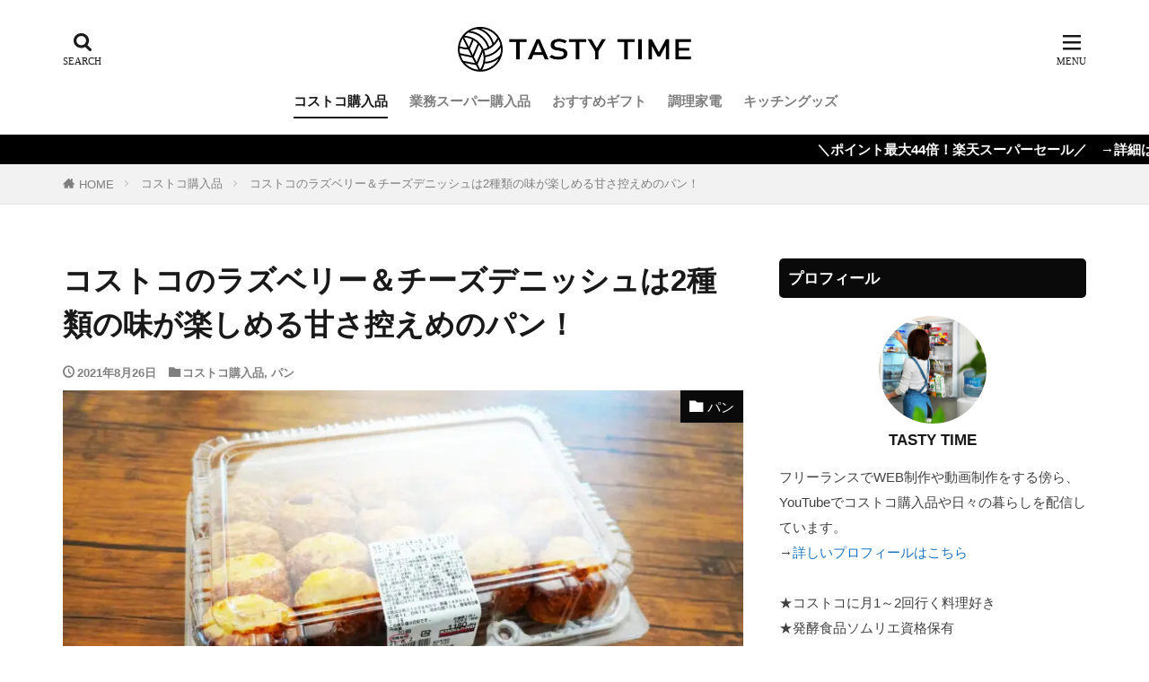

--- FILE ---
content_type: text/html; charset=UTF-8
request_url: https://tasty-time.net/costco/raspberry-cheese-danish.html
body_size: 28396
content:

<!DOCTYPE html>

<html lang="ja" prefix="og: http://ogp.me/ns#" class="t-html 
t-large t-middle-pc">

<head prefix="og: http://ogp.me/ns# fb: http://ogp.me/ns/fb# article: http://ogp.me/ns/article#">
<meta charset="UTF-8">
<title>コストコのラズベリー＆チーズデニッシュは2種類の味が楽しめる甘さ控えめのパン！│TASTY TIME（テイスティータイム）</title>
<meta name='robots' content='max-image-preview:large' />
<style id="ywsll_inlinecss"></style><link rel="alternate" title="oEmbed (JSON)" type="application/json+oembed" href="https://tasty-time.net/wp-json/oembed/1.0/embed?url=https%3A%2F%2Ftasty-time.net%2Fcostco%2Fraspberry-cheese-danish.html" />
<link rel="alternate" title="oEmbed (XML)" type="text/xml+oembed" href="https://tasty-time.net/wp-json/oembed/1.0/embed?url=https%3A%2F%2Ftasty-time.net%2Fcostco%2Fraspberry-cheese-danish.html&#038;format=xml" />
<style id='wp-img-auto-sizes-contain-inline-css' type='text/css'>
img:is([sizes=auto i],[sizes^="auto," i]){contain-intrinsic-size:3000px 1500px}
/*# sourceURL=wp-img-auto-sizes-contain-inline-css */
</style>
<link rel='stylesheet' id='wp-block-library-css' href='https://tasty-time.net/wp/wp-includes/css/dist/block-library/style.min.css?ver=6.9' type='text/css' media='all' />
<style id='rinkerg-gutenberg-rinker-style-inline-css' type='text/css'>
.wp-block-create-block-block{background-color:#21759b;color:#fff;padding:2px}

/*# sourceURL=https://tasty-time.net/wp/wp-content/plugins/yyi-rinker/block/build/style-index.css */
</style>
<style id='wp-block-heading-inline-css' type='text/css'>
h1:where(.wp-block-heading).has-background,h2:where(.wp-block-heading).has-background,h3:where(.wp-block-heading).has-background,h4:where(.wp-block-heading).has-background,h5:where(.wp-block-heading).has-background,h6:where(.wp-block-heading).has-background{padding:1.25em 2.375em}h1.has-text-align-left[style*=writing-mode]:where([style*=vertical-lr]),h1.has-text-align-right[style*=writing-mode]:where([style*=vertical-rl]),h2.has-text-align-left[style*=writing-mode]:where([style*=vertical-lr]),h2.has-text-align-right[style*=writing-mode]:where([style*=vertical-rl]),h3.has-text-align-left[style*=writing-mode]:where([style*=vertical-lr]),h3.has-text-align-right[style*=writing-mode]:where([style*=vertical-rl]),h4.has-text-align-left[style*=writing-mode]:where([style*=vertical-lr]),h4.has-text-align-right[style*=writing-mode]:where([style*=vertical-rl]),h5.has-text-align-left[style*=writing-mode]:where([style*=vertical-lr]),h5.has-text-align-right[style*=writing-mode]:where([style*=vertical-rl]),h6.has-text-align-left[style*=writing-mode]:where([style*=vertical-lr]),h6.has-text-align-right[style*=writing-mode]:where([style*=vertical-rl]){rotate:180deg}
/*# sourceURL=https://tasty-time.net/wp/wp-includes/blocks/heading/style.min.css */
</style>
<style id='wp-block-image-inline-css' type='text/css'>
.wp-block-image>a,.wp-block-image>figure>a{display:inline-block}.wp-block-image img{box-sizing:border-box;height:auto;max-width:100%;vertical-align:bottom}@media not (prefers-reduced-motion){.wp-block-image img.hide{visibility:hidden}.wp-block-image img.show{animation:show-content-image .4s}}.wp-block-image[style*=border-radius] img,.wp-block-image[style*=border-radius]>a{border-radius:inherit}.wp-block-image.has-custom-border img{box-sizing:border-box}.wp-block-image.aligncenter{text-align:center}.wp-block-image.alignfull>a,.wp-block-image.alignwide>a{width:100%}.wp-block-image.alignfull img,.wp-block-image.alignwide img{height:auto;width:100%}.wp-block-image .aligncenter,.wp-block-image .alignleft,.wp-block-image .alignright,.wp-block-image.aligncenter,.wp-block-image.alignleft,.wp-block-image.alignright{display:table}.wp-block-image .aligncenter>figcaption,.wp-block-image .alignleft>figcaption,.wp-block-image .alignright>figcaption,.wp-block-image.aligncenter>figcaption,.wp-block-image.alignleft>figcaption,.wp-block-image.alignright>figcaption{caption-side:bottom;display:table-caption}.wp-block-image .alignleft{float:left;margin:.5em 1em .5em 0}.wp-block-image .alignright{float:right;margin:.5em 0 .5em 1em}.wp-block-image .aligncenter{margin-left:auto;margin-right:auto}.wp-block-image :where(figcaption){margin-bottom:1em;margin-top:.5em}.wp-block-image.is-style-circle-mask img{border-radius:9999px}@supports ((-webkit-mask-image:none) or (mask-image:none)) or (-webkit-mask-image:none){.wp-block-image.is-style-circle-mask img{border-radius:0;-webkit-mask-image:url('data:image/svg+xml;utf8,<svg viewBox="0 0 100 100" xmlns="http://www.w3.org/2000/svg"><circle cx="50" cy="50" r="50"/></svg>');mask-image:url('data:image/svg+xml;utf8,<svg viewBox="0 0 100 100" xmlns="http://www.w3.org/2000/svg"><circle cx="50" cy="50" r="50"/></svg>');mask-mode:alpha;-webkit-mask-position:center;mask-position:center;-webkit-mask-repeat:no-repeat;mask-repeat:no-repeat;-webkit-mask-size:contain;mask-size:contain}}:root :where(.wp-block-image.is-style-rounded img,.wp-block-image .is-style-rounded img){border-radius:9999px}.wp-block-image figure{margin:0}.wp-lightbox-container{display:flex;flex-direction:column;position:relative}.wp-lightbox-container img{cursor:zoom-in}.wp-lightbox-container img:hover+button{opacity:1}.wp-lightbox-container button{align-items:center;backdrop-filter:blur(16px) saturate(180%);background-color:#5a5a5a40;border:none;border-radius:4px;cursor:zoom-in;display:flex;height:20px;justify-content:center;opacity:0;padding:0;position:absolute;right:16px;text-align:center;top:16px;width:20px;z-index:100}@media not (prefers-reduced-motion){.wp-lightbox-container button{transition:opacity .2s ease}}.wp-lightbox-container button:focus-visible{outline:3px auto #5a5a5a40;outline:3px auto -webkit-focus-ring-color;outline-offset:3px}.wp-lightbox-container button:hover{cursor:pointer;opacity:1}.wp-lightbox-container button:focus{opacity:1}.wp-lightbox-container button:focus,.wp-lightbox-container button:hover,.wp-lightbox-container button:not(:hover):not(:active):not(.has-background){background-color:#5a5a5a40;border:none}.wp-lightbox-overlay{box-sizing:border-box;cursor:zoom-out;height:100vh;left:0;overflow:hidden;position:fixed;top:0;visibility:hidden;width:100%;z-index:100000}.wp-lightbox-overlay .close-button{align-items:center;cursor:pointer;display:flex;justify-content:center;min-height:40px;min-width:40px;padding:0;position:absolute;right:calc(env(safe-area-inset-right) + 16px);top:calc(env(safe-area-inset-top) + 16px);z-index:5000000}.wp-lightbox-overlay .close-button:focus,.wp-lightbox-overlay .close-button:hover,.wp-lightbox-overlay .close-button:not(:hover):not(:active):not(.has-background){background:none;border:none}.wp-lightbox-overlay .lightbox-image-container{height:var(--wp--lightbox-container-height);left:50%;overflow:hidden;position:absolute;top:50%;transform:translate(-50%,-50%);transform-origin:top left;width:var(--wp--lightbox-container-width);z-index:9999999999}.wp-lightbox-overlay .wp-block-image{align-items:center;box-sizing:border-box;display:flex;height:100%;justify-content:center;margin:0;position:relative;transform-origin:0 0;width:100%;z-index:3000000}.wp-lightbox-overlay .wp-block-image img{height:var(--wp--lightbox-image-height);min-height:var(--wp--lightbox-image-height);min-width:var(--wp--lightbox-image-width);width:var(--wp--lightbox-image-width)}.wp-lightbox-overlay .wp-block-image figcaption{display:none}.wp-lightbox-overlay button{background:none;border:none}.wp-lightbox-overlay .scrim{background-color:#fff;height:100%;opacity:.9;position:absolute;width:100%;z-index:2000000}.wp-lightbox-overlay.active{visibility:visible}@media not (prefers-reduced-motion){.wp-lightbox-overlay.active{animation:turn-on-visibility .25s both}.wp-lightbox-overlay.active img{animation:turn-on-visibility .35s both}.wp-lightbox-overlay.show-closing-animation:not(.active){animation:turn-off-visibility .35s both}.wp-lightbox-overlay.show-closing-animation:not(.active) img{animation:turn-off-visibility .25s both}.wp-lightbox-overlay.zoom.active{animation:none;opacity:1;visibility:visible}.wp-lightbox-overlay.zoom.active .lightbox-image-container{animation:lightbox-zoom-in .4s}.wp-lightbox-overlay.zoom.active .lightbox-image-container img{animation:none}.wp-lightbox-overlay.zoom.active .scrim{animation:turn-on-visibility .4s forwards}.wp-lightbox-overlay.zoom.show-closing-animation:not(.active){animation:none}.wp-lightbox-overlay.zoom.show-closing-animation:not(.active) .lightbox-image-container{animation:lightbox-zoom-out .4s}.wp-lightbox-overlay.zoom.show-closing-animation:not(.active) .lightbox-image-container img{animation:none}.wp-lightbox-overlay.zoom.show-closing-animation:not(.active) .scrim{animation:turn-off-visibility .4s forwards}}@keyframes show-content-image{0%{visibility:hidden}99%{visibility:hidden}to{visibility:visible}}@keyframes turn-on-visibility{0%{opacity:0}to{opacity:1}}@keyframes turn-off-visibility{0%{opacity:1;visibility:visible}99%{opacity:0;visibility:visible}to{opacity:0;visibility:hidden}}@keyframes lightbox-zoom-in{0%{transform:translate(calc((-100vw + var(--wp--lightbox-scrollbar-width))/2 + var(--wp--lightbox-initial-left-position)),calc(-50vh + var(--wp--lightbox-initial-top-position))) scale(var(--wp--lightbox-scale))}to{transform:translate(-50%,-50%) scale(1)}}@keyframes lightbox-zoom-out{0%{transform:translate(-50%,-50%) scale(1);visibility:visible}99%{visibility:visible}to{transform:translate(calc((-100vw + var(--wp--lightbox-scrollbar-width))/2 + var(--wp--lightbox-initial-left-position)),calc(-50vh + var(--wp--lightbox-initial-top-position))) scale(var(--wp--lightbox-scale));visibility:hidden}}
/*# sourceURL=https://tasty-time.net/wp/wp-includes/blocks/image/style.min.css */
</style>
<style id='wp-block-paragraph-inline-css' type='text/css'>
.is-small-text{font-size:.875em}.is-regular-text{font-size:1em}.is-large-text{font-size:2.25em}.is-larger-text{font-size:3em}.has-drop-cap:not(:focus):first-letter{float:left;font-size:8.4em;font-style:normal;font-weight:100;line-height:.68;margin:.05em .1em 0 0;text-transform:uppercase}body.rtl .has-drop-cap:not(:focus):first-letter{float:none;margin-left:.1em}p.has-drop-cap.has-background{overflow:hidden}:root :where(p.has-background){padding:1.25em 2.375em}:where(p.has-text-color:not(.has-link-color)) a{color:inherit}p.has-text-align-left[style*="writing-mode:vertical-lr"],p.has-text-align-right[style*="writing-mode:vertical-rl"]{rotate:180deg}
/*# sourceURL=https://tasty-time.net/wp/wp-includes/blocks/paragraph/style.min.css */
</style>
<style id='global-styles-inline-css' type='text/css'>
:root{--wp--preset--aspect-ratio--square: 1;--wp--preset--aspect-ratio--4-3: 4/3;--wp--preset--aspect-ratio--3-4: 3/4;--wp--preset--aspect-ratio--3-2: 3/2;--wp--preset--aspect-ratio--2-3: 2/3;--wp--preset--aspect-ratio--16-9: 16/9;--wp--preset--aspect-ratio--9-16: 9/16;--wp--preset--color--black: #000000;--wp--preset--color--cyan-bluish-gray: #abb8c3;--wp--preset--color--white: #ffffff;--wp--preset--color--pale-pink: #f78da7;--wp--preset--color--vivid-red: #cf2e2e;--wp--preset--color--luminous-vivid-orange: #ff6900;--wp--preset--color--luminous-vivid-amber: #fcb900;--wp--preset--color--light-green-cyan: #7bdcb5;--wp--preset--color--vivid-green-cyan: #00d084;--wp--preset--color--pale-cyan-blue: #8ed1fc;--wp--preset--color--vivid-cyan-blue: #0693e3;--wp--preset--color--vivid-purple: #9b51e0;--wp--preset--gradient--vivid-cyan-blue-to-vivid-purple: linear-gradient(135deg,rgb(6,147,227) 0%,rgb(155,81,224) 100%);--wp--preset--gradient--light-green-cyan-to-vivid-green-cyan: linear-gradient(135deg,rgb(122,220,180) 0%,rgb(0,208,130) 100%);--wp--preset--gradient--luminous-vivid-amber-to-luminous-vivid-orange: linear-gradient(135deg,rgb(252,185,0) 0%,rgb(255,105,0) 100%);--wp--preset--gradient--luminous-vivid-orange-to-vivid-red: linear-gradient(135deg,rgb(255,105,0) 0%,rgb(207,46,46) 100%);--wp--preset--gradient--very-light-gray-to-cyan-bluish-gray: linear-gradient(135deg,rgb(238,238,238) 0%,rgb(169,184,195) 100%);--wp--preset--gradient--cool-to-warm-spectrum: linear-gradient(135deg,rgb(74,234,220) 0%,rgb(151,120,209) 20%,rgb(207,42,186) 40%,rgb(238,44,130) 60%,rgb(251,105,98) 80%,rgb(254,248,76) 100%);--wp--preset--gradient--blush-light-purple: linear-gradient(135deg,rgb(255,206,236) 0%,rgb(152,150,240) 100%);--wp--preset--gradient--blush-bordeaux: linear-gradient(135deg,rgb(254,205,165) 0%,rgb(254,45,45) 50%,rgb(107,0,62) 100%);--wp--preset--gradient--luminous-dusk: linear-gradient(135deg,rgb(255,203,112) 0%,rgb(199,81,192) 50%,rgb(65,88,208) 100%);--wp--preset--gradient--pale-ocean: linear-gradient(135deg,rgb(255,245,203) 0%,rgb(182,227,212) 50%,rgb(51,167,181) 100%);--wp--preset--gradient--electric-grass: linear-gradient(135deg,rgb(202,248,128) 0%,rgb(113,206,126) 100%);--wp--preset--gradient--midnight: linear-gradient(135deg,rgb(2,3,129) 0%,rgb(40,116,252) 100%);--wp--preset--font-size--small: 13px;--wp--preset--font-size--medium: 20px;--wp--preset--font-size--large: 36px;--wp--preset--font-size--x-large: 42px;--wp--preset--spacing--20: 0.44rem;--wp--preset--spacing--30: 0.67rem;--wp--preset--spacing--40: 1rem;--wp--preset--spacing--50: 1.5rem;--wp--preset--spacing--60: 2.25rem;--wp--preset--spacing--70: 3.38rem;--wp--preset--spacing--80: 5.06rem;--wp--preset--shadow--natural: 6px 6px 9px rgba(0, 0, 0, 0.2);--wp--preset--shadow--deep: 12px 12px 50px rgba(0, 0, 0, 0.4);--wp--preset--shadow--sharp: 6px 6px 0px rgba(0, 0, 0, 0.2);--wp--preset--shadow--outlined: 6px 6px 0px -3px rgb(255, 255, 255), 6px 6px rgb(0, 0, 0);--wp--preset--shadow--crisp: 6px 6px 0px rgb(0, 0, 0);}:where(.is-layout-flex){gap: 0.5em;}:where(.is-layout-grid){gap: 0.5em;}body .is-layout-flex{display: flex;}.is-layout-flex{flex-wrap: wrap;align-items: center;}.is-layout-flex > :is(*, div){margin: 0;}body .is-layout-grid{display: grid;}.is-layout-grid > :is(*, div){margin: 0;}:where(.wp-block-columns.is-layout-flex){gap: 2em;}:where(.wp-block-columns.is-layout-grid){gap: 2em;}:where(.wp-block-post-template.is-layout-flex){gap: 1.25em;}:where(.wp-block-post-template.is-layout-grid){gap: 1.25em;}.has-black-color{color: var(--wp--preset--color--black) !important;}.has-cyan-bluish-gray-color{color: var(--wp--preset--color--cyan-bluish-gray) !important;}.has-white-color{color: var(--wp--preset--color--white) !important;}.has-pale-pink-color{color: var(--wp--preset--color--pale-pink) !important;}.has-vivid-red-color{color: var(--wp--preset--color--vivid-red) !important;}.has-luminous-vivid-orange-color{color: var(--wp--preset--color--luminous-vivid-orange) !important;}.has-luminous-vivid-amber-color{color: var(--wp--preset--color--luminous-vivid-amber) !important;}.has-light-green-cyan-color{color: var(--wp--preset--color--light-green-cyan) !important;}.has-vivid-green-cyan-color{color: var(--wp--preset--color--vivid-green-cyan) !important;}.has-pale-cyan-blue-color{color: var(--wp--preset--color--pale-cyan-blue) !important;}.has-vivid-cyan-blue-color{color: var(--wp--preset--color--vivid-cyan-blue) !important;}.has-vivid-purple-color{color: var(--wp--preset--color--vivid-purple) !important;}.has-black-background-color{background-color: var(--wp--preset--color--black) !important;}.has-cyan-bluish-gray-background-color{background-color: var(--wp--preset--color--cyan-bluish-gray) !important;}.has-white-background-color{background-color: var(--wp--preset--color--white) !important;}.has-pale-pink-background-color{background-color: var(--wp--preset--color--pale-pink) !important;}.has-vivid-red-background-color{background-color: var(--wp--preset--color--vivid-red) !important;}.has-luminous-vivid-orange-background-color{background-color: var(--wp--preset--color--luminous-vivid-orange) !important;}.has-luminous-vivid-amber-background-color{background-color: var(--wp--preset--color--luminous-vivid-amber) !important;}.has-light-green-cyan-background-color{background-color: var(--wp--preset--color--light-green-cyan) !important;}.has-vivid-green-cyan-background-color{background-color: var(--wp--preset--color--vivid-green-cyan) !important;}.has-pale-cyan-blue-background-color{background-color: var(--wp--preset--color--pale-cyan-blue) !important;}.has-vivid-cyan-blue-background-color{background-color: var(--wp--preset--color--vivid-cyan-blue) !important;}.has-vivid-purple-background-color{background-color: var(--wp--preset--color--vivid-purple) !important;}.has-black-border-color{border-color: var(--wp--preset--color--black) !important;}.has-cyan-bluish-gray-border-color{border-color: var(--wp--preset--color--cyan-bluish-gray) !important;}.has-white-border-color{border-color: var(--wp--preset--color--white) !important;}.has-pale-pink-border-color{border-color: var(--wp--preset--color--pale-pink) !important;}.has-vivid-red-border-color{border-color: var(--wp--preset--color--vivid-red) !important;}.has-luminous-vivid-orange-border-color{border-color: var(--wp--preset--color--luminous-vivid-orange) !important;}.has-luminous-vivid-amber-border-color{border-color: var(--wp--preset--color--luminous-vivid-amber) !important;}.has-light-green-cyan-border-color{border-color: var(--wp--preset--color--light-green-cyan) !important;}.has-vivid-green-cyan-border-color{border-color: var(--wp--preset--color--vivid-green-cyan) !important;}.has-pale-cyan-blue-border-color{border-color: var(--wp--preset--color--pale-cyan-blue) !important;}.has-vivid-cyan-blue-border-color{border-color: var(--wp--preset--color--vivid-cyan-blue) !important;}.has-vivid-purple-border-color{border-color: var(--wp--preset--color--vivid-purple) !important;}.has-vivid-cyan-blue-to-vivid-purple-gradient-background{background: var(--wp--preset--gradient--vivid-cyan-blue-to-vivid-purple) !important;}.has-light-green-cyan-to-vivid-green-cyan-gradient-background{background: var(--wp--preset--gradient--light-green-cyan-to-vivid-green-cyan) !important;}.has-luminous-vivid-amber-to-luminous-vivid-orange-gradient-background{background: var(--wp--preset--gradient--luminous-vivid-amber-to-luminous-vivid-orange) !important;}.has-luminous-vivid-orange-to-vivid-red-gradient-background{background: var(--wp--preset--gradient--luminous-vivid-orange-to-vivid-red) !important;}.has-very-light-gray-to-cyan-bluish-gray-gradient-background{background: var(--wp--preset--gradient--very-light-gray-to-cyan-bluish-gray) !important;}.has-cool-to-warm-spectrum-gradient-background{background: var(--wp--preset--gradient--cool-to-warm-spectrum) !important;}.has-blush-light-purple-gradient-background{background: var(--wp--preset--gradient--blush-light-purple) !important;}.has-blush-bordeaux-gradient-background{background: var(--wp--preset--gradient--blush-bordeaux) !important;}.has-luminous-dusk-gradient-background{background: var(--wp--preset--gradient--luminous-dusk) !important;}.has-pale-ocean-gradient-background{background: var(--wp--preset--gradient--pale-ocean) !important;}.has-electric-grass-gradient-background{background: var(--wp--preset--gradient--electric-grass) !important;}.has-midnight-gradient-background{background: var(--wp--preset--gradient--midnight) !important;}.has-small-font-size{font-size: var(--wp--preset--font-size--small) !important;}.has-medium-font-size{font-size: var(--wp--preset--font-size--medium) !important;}.has-large-font-size{font-size: var(--wp--preset--font-size--large) !important;}.has-x-large-font-size{font-size: var(--wp--preset--font-size--x-large) !important;}
/*# sourceURL=global-styles-inline-css */
</style>

<style id='classic-theme-styles-inline-css' type='text/css'>
/*! This file is auto-generated */
.wp-block-button__link{color:#fff;background-color:#32373c;border-radius:9999px;box-shadow:none;text-decoration:none;padding:calc(.667em + 2px) calc(1.333em + 2px);font-size:1.125em}.wp-block-file__button{background:#32373c;color:#fff;text-decoration:none}
/*# sourceURL=/wp-includes/css/classic-themes.min.css */
</style>

<script type="text/javascript" src="https://tasty-time.net/wp/wp-includes/js/jquery/jquery.min.js?ver=3.7.1" id="jquery-core-js"></script>
<script defer type="text/javascript" src="https://tasty-time.net/wp/wp-content/plugins/yyi-rinker/js/event-tracking.js?v=1.11.1" id="yyi_rinker_event_tracking_script-js"></script>
<link rel="https://api.w.org/" href="https://tasty-time.net/wp-json/" /><link rel="alternate" title="JSON" type="application/json" href="https://tasty-time.net/wp-json/wp/v2/posts/24459" /><style>body[class*="copia-microcopy"] .wpap-tpl-with-detail .wpap-image img {min-height: 140px;object-fit: contain;}body[class*="copia-microcopy"] p.wpap-link {    margin-top: 0;}body[class*="copia-microcopy"] .wpap-link a {    position: relative;    margin-top: 8px;    text-align: center;}body[class*="copia-microcopy"] .wpap-tpl-with-detail .wpap-link {    display: block;}body[class*="copia-microcopy"] .wpap-tpl-with-detail .wpap-link a {    width: 34.5%;}body[class*="copia-microcopy"] .wpap-tpl-with-image-text-h .wpap-link a {    width: 35%;}body[class*="copia-microcopy"] .wpap-tpl-with-image-text-v .wpap-link a {    width: 30%;}.copia-microcopy-amazon .wpap-link-amazon:before {    color: #f89400;}.copia-microcopy-rakuten a.wpap-link-rakuten:before {    color: #be0000;}.copia-microcopy-yahoo a.wpap-link-yahoo:before {    color: #d14615;}body[class*="copia-microcopy"] .wpap-link a:before {    position: absolute;    top: -17px;    left: 0;    width: 100%;    height: 17px;    font-weight: 600;    font-size: 11px;}.copia-microcopy-amazon .wpap-link a.wpap-link-amazon,.copia-microcopy-rakuten .wpap-link a.wpap-link-rakuten,.copia-microcopy-yahoo .wpap-link a.wpap-link-yahoo {    margin-top: 22px;}@media screen and (max-width: 767px){    body[class*="copia-microcopy"] .wpap-tpl p.wpap-link {        flex-direction: column;    }    body[class*="copia-microcopy"] .wpap-tpl p.wpap-link a {        width: 100%;        box-sizing: border-box;    }    body[class*="copia-microcopy"] .wpap-tpl-with-image-text-h .wpap-link a {        margin-bottom: 0;    }}</style><style>.yyi-rinker-img-s .yyi-rinker-image {width: 56px;min-width: 56px;margin:auto;}.yyi-rinker-img-m .yyi-rinker-image {width: 175px;min-width: 175px;margin:auto;}.yyi-rinker-img-l .yyi-rinker-image {width: 200px;min-width: 200px;margin:auto;}.yyi-rinker-img-s .yyi-rinker-image img.yyi-rinker-main-img {width: auto;max-height: 56px;}.yyi-rinker-img-m .yyi-rinker-image img.yyi-rinker-main-img {width: auto;max-height: 170px;}.yyi-rinker-img-l .yyi-rinker-image img.yyi-rinker-main-img {width: auto;max-height: 200px;}div.yyi-rinker-contents ul li:before {background-color: transparent!important;}div.yyi-rinker-contents div.yyi-rinker-box ul.yyi-rinker-links li {    list-style: none;    padding-left: 0;}div.yyi-rinker-contents ul.yyi-rinker-links {border: none;}div.yyi-rinker-contents ul.yyi-rinker-links li a {text-decoration: none;}div.yyi-rinker-contents {    margin: 2em 0;}div.yyi-rinker-contents div.yyi-rinker-box {    display: flex;    padding: 26px 26px 0;    border: 3px solid #f5f5f5;    box-sizing: border-box;}@media (min-width: 768px) {    div.yyi-rinker-contents div.yyi-rinker-box {        padding: 26px 26px 0;    }}@media (max-width: 767px) {    div.yyi-rinker-contents div.yyi-rinker-box {        flex-direction: column;        padding: 26px 14px 0;    }}div.yyi-rinker-box div.yyi-rinker-image {    display: flex;    flex: none;    justify-content: center;}div.yyi-rinker-box div.yyi-rinker-image a {    display: inline-block;    height: fit-content;    margin-bottom: 26px;}div.yyi-rinker-image img.yyi-rinker-main-img {    display: block;    max-width: 100%;    height: auto;}div.yyi-rinker-img-s img.yyi-rinker-main-img {    width: 56px;}div.yyi-rinker-img-m img.yyi-rinker-main-img {    width: 120px;}div.yyi-rinker-img-l img.yyi-rinker-main-img {    width: 200px;}div.yyi-rinker-box div.yyi-rinker-info {    display: flex;    width: 100%;    flex-direction: column;}@media (min-width: 768px) {    div.yyi-rinker-box div.yyi-rinker-info {        padding-left: 26px;    }}@media (max-width: 767px) {    div.yyi-rinker-box div.yyi-rinker-info {        text-align: center;    }}div.yyi-rinker-info div.yyi-rinker-title a {    color: #333;    font-weight: 600;    font-size: 18px;    text-decoration: none;}div.yyi-rinker-info div.yyi-rinker-detail {    display: flex;    flex-direction: column;    padding: 8px 0 12px;}div.yyi-rinker-detail div:not(:last-child) {    padding-bottom: 8px;}div.yyi-rinker-detail div.credit-box {    font-size: 12px;}div.yyi-rinker-detail div.credit-box a {    text-decoration: underline;}div.yyi-rinker-detail div.brand,div.yyi-rinker-detail div.price-box {    font-size: 14px;}@media (max-width: 767px) {    div.price-box span.price {        display: block;    }}div.yyi-rinker-info div.free-text {    order: 2;    padding-top: 8px;    font-size: 16px;}div.yyi-rinker-info ul.yyi-rinker-links {    display: flex;    flex-wrap: wrap;    margin: 0 0 14px;    padding: 0;    list-style-type: none;}div.yyi-rinker-info ul.yyi-rinker-links li {    display: inherit;    flex-direction: column;    align-self: flex-end;    text-align: center;}@media (min-width: 768px) {    div.yyi-rinker-info ul.yyi-rinker-links li:not(:last-child){        margin-right: 8px;    }    div.yyi-rinker-info ul.yyi-rinker-links li {        margin-bottom: 12px;    }}@media (max-width: 767px) {    div.yyi-rinker-info ul.yyi-rinker-links li {        width: 100%;        margin-bottom: 10px;    }}ul.yyi-rinker-links li.amazonkindlelink a {    background-color: #37475a;}ul.yyi-rinker-links li.amazonlink a {    background-color: #f9bf51;}ul.yyi-rinker-links li.rakutenlink a {    background-color: #d53a3a;}ul.yyi-rinker-links li.yahoolink a {    background-color: #76c2f3;}ul.yyi-rinker-links li.freelink1 a {    background-color: #5db49f;}ul.yyi-rinker-links li.freelink2 a {    background-color: #7e77c1;}ul.yyi-rinker-links li.freelink3 a {    background-color: #3974be;}ul.yyi-rinker-links li.freelink4 a {    background-color: #333;}ul.yyi-rinker-links a.yyi-rinker-link {    display: flex;    position: relative;    width: 100%;    min-height: 38px;    overflow-x: hidden;    flex-wrap: wrap-reverse;    justify-content: center;    align-items: center;    border-radius: 2px;    box-shadow: 0 1px 6px 0 rgba(0,0,0,0.12);    color: #fff;    font-weight: 600;    font-size: 14px;    white-space: nowrap;    transition: 0.3s ease-out;    box-sizing: border-box;}ul.yyi-rinker-links a.yyi-rinker-link:after {    position: absolute;    top: calc(50% - 3px);    right: 12px;    width: 6px;    height: 6px;    border-top: 2px solid;    border-right: 2px solid;    content: "";    transform: rotate(45deg);    box-sizing: border-box;}ul.yyi-rinker-links a.yyi-rinker-link:hover {    box-shadow: 0 4px 6px 2px rgba(0,0,0,0.12);    transform: translateY(-2px);}@media (min-width: 768px) {    ul.yyi-rinker-links a.yyi-rinker-link {        padding: 6px 24px;    }}@media (max-width: 767px) {    ul.yyi-rinker-links a.yyi-rinker-link {        padding: 10px 24px;    }}</style><style>
.yyi-rinker-images {
    display: flex;
    justify-content: center;
    align-items: center;
    position: relative;

}
div.yyi-rinker-image img.yyi-rinker-main-img.hidden {
    display: none;
}

.yyi-rinker-images-arrow {
    cursor: pointer;
    position: absolute;
    top: 50%;
    display: block;
    margin-top: -11px;
    opacity: 0.6;
    width: 22px;
}

.yyi-rinker-images-arrow-left{
    left: -10px;
}
.yyi-rinker-images-arrow-right{
    right: -10px;
}

.yyi-rinker-images-arrow-left.hidden {
    display: none;
}

.yyi-rinker-images-arrow-right.hidden {
    display: none;
}
div.yyi-rinker-contents.yyi-rinker-design-tate  div.yyi-rinker-box{
    flex-direction: column;
}

div.yyi-rinker-contents.yyi-rinker-design-slim div.yyi-rinker-box .yyi-rinker-links {
    flex-direction: column;
}

div.yyi-rinker-contents.yyi-rinker-design-slim div.yyi-rinker-info {
    width: 100%;
}

div.yyi-rinker-contents.yyi-rinker-design-slim .yyi-rinker-title {
    text-align: center;
}

div.yyi-rinker-contents.yyi-rinker-design-slim .yyi-rinker-links {
    text-align: center;
}
div.yyi-rinker-contents.yyi-rinker-design-slim .yyi-rinker-image {
    margin: auto;
}

div.yyi-rinker-contents.yyi-rinker-design-slim div.yyi-rinker-info ul.yyi-rinker-links li {
	align-self: stretch;
}
div.yyi-rinker-contents.yyi-rinker-design-slim div.yyi-rinker-box div.yyi-rinker-info {
	padding: 0;
}
div.yyi-rinker-contents.yyi-rinker-design-slim div.yyi-rinker-box {
	flex-direction: column;
	padding: 14px 5px 0;
}

.yyi-rinker-design-slim div.yyi-rinker-box div.yyi-rinker-info {
	text-align: center;
}

.yyi-rinker-design-slim div.price-box span.price {
	display: block;
}

div.yyi-rinker-contents.yyi-rinker-design-slim div.yyi-rinker-info div.yyi-rinker-title a{
	font-size:16px;
}

div.yyi-rinker-contents.yyi-rinker-design-slim ul.yyi-rinker-links li.amazonkindlelink:before,  div.yyi-rinker-contents.yyi-rinker-design-slim ul.yyi-rinker-links li.amazonlink:before,  div.yyi-rinker-contents.yyi-rinker-design-slim ul.yyi-rinker-links li.rakutenlink:before, div.yyi-rinker-contents.yyi-rinker-design-slim ul.yyi-rinker-links li.yahoolink:before, div.yyi-rinker-contents.yyi-rinker-design-slim ul.yyi-rinker-links li.mercarilink:before {
	font-size:12px;
}

div.yyi-rinker-contents.yyi-rinker-design-slim ul.yyi-rinker-links li a {
	font-size: 13px;
}
.entry-content ul.yyi-rinker-links li {
	padding: 0;
}

div.yyi-rinker-contents .yyi-rinker-attention.attention_desing_right_ribbon {
    width: 89px;
    height: 91px;
    position: absolute;
    top: -1px;
    right: -1px;
    left: auto;
    overflow: hidden;
}

div.yyi-rinker-contents .yyi-rinker-attention.attention_desing_right_ribbon span {
    display: inline-block;
    width: 146px;
    position: absolute;
    padding: 4px 0;
    left: -13px;
    top: 12px;
    text-align: center;
    font-size: 12px;
    line-height: 24px;
    -webkit-transform: rotate(45deg);
    transform: rotate(45deg);
    box-shadow: 0 1px 3px rgba(0, 0, 0, 0.2);
}

div.yyi-rinker-contents .yyi-rinker-attention.attention_desing_right_ribbon {
    background: none;
}
.yyi-rinker-attention.attention_desing_right_ribbon .yyi-rinker-attention-after,
.yyi-rinker-attention.attention_desing_right_ribbon .yyi-rinker-attention-before{
display:none;
}
div.yyi-rinker-use-right_ribbon div.yyi-rinker-title {
    margin-right: 2rem;
}

ul.yyi-rinker-links li.mercarilink a {
    background-color: #ff0211;
}
.yyi-rinker-design-slim div.yyi-rinker-info ul.yyi-rinker-links li {
	width: 100%;
	margin-bottom: 10px;
}
 .yyi-rinker-design-slim ul.yyi-rinker-links a.yyi-rinker-link {
	padding: 10px 24px;
}

/** ver1.9.2 以降追加 **/
.yyi-rinker-contents .yyi-rinker-info {
    padding-left: 10px;
}
.yyi-rinker-img-s .yyi-rinker-image .yyi-rinker-images img{
    max-height: 75px;
}
.yyi-rinker-img-m .yyi-rinker-image .yyi-rinker-images img{
    max-height: 175px;
}
.yyi-rinker-img-l .yyi-rinker-image .yyi-rinker-images img{
    max-height: 200px;
}
div.yyi-rinker-contents div.yyi-rinker-image {
    flex-direction: column;
    align-items: center;
}
div.yyi-rinker-contents ul.yyi-rinker-thumbnails {
    display: flex;
    flex-direction: row;
    flex-wrap : wrap;
    list-style: none;
    border:none;
    padding: 0;
    margin: 5px 0;
}
div.yyi-rinker-contents ul.yyi-rinker-thumbnails li{
    cursor: pointer;
    height: 32px;
    text-align: center;
    vertical-align: middle;
    width: 32px;
    border:none;
    padding: 0;
    margin: 0;
    box-sizing: content-box;
}
div.yyi-rinker-contents ul.yyi-rinker-thumbnails li img {
    vertical-align: middle;
}

div.yyi-rinker-contents ul.yyi-rinker-thumbnails li {
    border: 1px solid #fff;
}
div.yyi-rinker-contents ul.yyi-rinker-thumbnails li.thumb-active {
    border: 1px solid #eee;
}

/* ここから　mini */
div.yyi-rinker-contents.yyi-rinker-design-mini {
    border: none;
    box-shadow: none;
    background-color: transparent;
}

/* ボタン非表示 */
.yyi-rinker-design-mini div.yyi-rinker-info ul.yyi-rinker-links,
.yyi-rinker-design-mini div.yyi-rinker-info .brand,
.yyi-rinker-design-mini div.yyi-rinker-info .price-box {
    display: none;
}

div.yyi-rinker-contents.yyi-rinker-design-mini .credit-box{
    text-align: right;
}

div.yyi-rinker-contents.yyi-rinker-design-mini div.yyi-rinker-info {
    width:100%;
}
.yyi-rinker-design-mini div.yyi-rinker-info div.yyi-rinker-title {
    line-height: 1.2;
    min-height: 2.4em;
    margin-bottom: 0;
}
.yyi-rinker-design-mini div.yyi-rinker-info div.yyi-rinker-title a {
    font-size: 12px;
    text-decoration: none;
    text-decoration: underline;
}
div.yyi-rinker-contents.yyi-rinker-design-mini {
    position: relative;
    max-width: 100%;
    border: none;
    border-radius: 12px;
    box-shadow: 0 1px 6px rgb(0 0 0 / 12%);
    background-color: #fff;
}

div.yyi-rinker-contents.yyi-rinker-design-mini div.yyi-rinker-box {
    border: none;
}

.yyi-rinker-design-mini div.yyi-rinker-image {
    width: 60px;
    min-width: 60px;

}
div.yyi-rinker-design-mini div.yyi-rinker-image img.yyi-rinker-main-img{
    max-height: 3.6em;
}
.yyi-rinker-design-mini div.yyi-rinker-detail div.credit-box {
    font-size: 10px;
}
.yyi-rinker-design-mini div.yyi-rinker-detail div.brand,
.yyi-rinker-design-mini div.yyi-rinker-detail div.price-box {
    font-size: 10px;
}
.yyi-rinker-design-mini div.yyi-rinker-info div.yyi-rinker-detail {
    padding: 0;
}
.yyi-rinker-design-mini div.yyi-rinker-detail div:not(:last-child) {
    padding-bottom: 0;
}
.yyi-rinker-design-mini div.yyi-rinker-box div.yyi-rinker-image a {
    margin-bottom: 16px;
}
@media (min-width: 768px){
    div.yyi-rinker-contents.yyi-rinker-design-mini div.yyi-rinker-box {
        padding: 12px;
    }
    .yyi-rinker-design-mini div.yyi-rinker-box div.yyi-rinker-info {
        justify-content: center;
        padding-left: 24px;
    }
}
@media (max-width: 767px){
    div.yyi-rinker-contents.yyi-rinker-design-mini {
        max-width:100%;
    }
    div.yyi-rinker-contents.yyi-rinker-design-mini div.yyi-rinker-box {
        flex-direction: row;
        padding: 12px;
    }
    .yyi-rinker-design-mini div.yyi-rinker-box div.yyi-rinker-info {
        justify-content: center;
        margin-bottom: 16px;
        padding-left: 16px;
        text-align: left;
    }
}
/* 1.9.5以降 */
div.yyi-rinker-contents {
    position: relative;
    overflow: visible;
}
div.yyi-rinker-contents .yyi-rinker-attention {
    display: inline;
    line-height: 30px;
    position: absolute;
    top: -10px;
    left: -9px;
    min-width: 60px;
    padding: 0;
    height: 30px;
    text-align: center;
    font-weight: 600;
    color: #ffffff;
    background: #fea724;
    z-index: 10;
}

div.yyi-rinker-contents .yyi-rinker-attention span{
    padding: 0 15px;
}

.yyi-rinker-attention-before, .yyi-rinker-attention-after {
	display: inline;
    position: absolute;
    content: '';
}

.yyi-rinker-attention-before {
    bottom: -8px;
    left: 0.1px;
    width: 0;
    height: 0;
    border-top: 9px solid;
    border-top-color: inherit;
    border-left: 9px solid transparent;
    z-index: 1;
}

.yyi-rinker-attention-after {
    top: 0;
    right: -14.5px;
    width: 0;
    height: 0;
    border-top: 15px solid transparent;
    border-bottom: 15px solid transparent;
    border-left: 15px solid;
    border-left-color: inherit;
}

div.yyi-rinker-contents .yyi-rinker-attention.attention_desing_circle{
    display: flex;
    position: absolute;
 	top: -20px;
    left: -20px;
    width: 60px;
    height: 60px;
    min-width: auto;
    min-height: auto;
    justify-content: center;
    align-items: center;
    border-radius: 50%;
    color: #fff;
    background: #fea724;
    font-weight: 600;
    font-size: 17px;
}

div.yyi-rinker-contents.yyi-rinker-design-mini .yyi-rinker-attention.attention_desing_circle{
    top: -18px;
    left: -18px;
    width: 36px;
    height: 36px;
    font-size: 12px;
}


div.yyi-rinker-contents .yyi-rinker-attention.attention_desing_circle{
}

div.yyi-rinker-contents .yyi-rinker-attention.attention_desing_circle span {
	padding: 0;
}

div.yyi-rinker-contents .yyi-rinker-attention.attention_desing_circle .yyi-rinker-attention-after,
div.yyi-rinker-contents .yyi-rinker-attention.attention_desing_circle .yyi-rinker-attention-before{
	display: none;
}

</style><link rel="stylesheet" href="https://tasty-time.net/wp/wp-content/themes/the-thor/css/icon.min.css">



<link rel="stylesheet" href="https://tasty-time.net/wp/wp-content/themes/the-thor/style.min.css">
<link rel="stylesheet" href="https://tasty-time.net/wp/wp-content/themes/the-thor-child/style-user.css?1573702938">
<link rel="manifest" href="https://tasty-time.net/wp/wp-content/themes/the-thor/js/manifest.json">
<link rel="canonical" href="https://tasty-time.net/costco/raspberry-cheese-danish.html" />

<meta http-equiv="X-UA-Compatible" content="IE=edge">
<meta name="viewport" content="width=device-width, initial-scale=1, viewport-fit=cover"/>
<style>
.widget.widget_nav_menu ul.menu{border-color: rgba(10,10,10,0.15);}.widget.widget_nav_menu ul.menu li{border-color: rgba(10,10,10,0.75);}.widget.widget_nav_menu ul.menu .sub-menu li{border-color: rgba(10,10,10,0.15);}.widget.widget_nav_menu ul.menu .sub-menu li .sub-menu li:first-child{border-color: rgba(10,10,10,0.15);}.widget.widget_nav_menu ul.menu li a:hover{background-color: rgba(10,10,10,0.75);}.widget.widget_nav_menu ul.menu .current-menu-item > a{background-color: rgba(10,10,10,0.75);}.widget.widget_nav_menu ul.menu li .sub-menu li a:before {color:#0a0a0a;}.widget.widget_nav_menu ul.menu li a{background-color:#0a0a0a;}.widget.widget_nav_menu ul.menu .sub-menu a:hover{color:#0a0a0a;}.widget.widget_nav_menu ul.menu .sub-menu .current-menu-item a{color:#0a0a0a;}.widget.widget_categories ul{border-color: rgba(10,10,10,0.15);}.widget.widget_categories ul li{border-color: rgba(10,10,10,0.75);}.widget.widget_categories ul .children li{border-color: rgba(10,10,10,0.15);}.widget.widget_categories ul .children li .children li:first-child{border-color: rgba(10,10,10,0.15);}.widget.widget_categories ul li a:hover{background-color: rgba(10,10,10,0.75);}.widget.widget_categories ul .current-menu-item > a{background-color: rgba(10,10,10,0.75);}.widget.widget_categories ul li .children li a:before {color:#0a0a0a;}.widget.widget_categories ul li a{background-color:#0a0a0a;}.widget.widget_categories ul .children a:hover{color:#0a0a0a;}.widget.widget_categories ul .children .current-menu-item a{color:#0a0a0a;}.widgetSearch__input:hover{border-color:#0a0a0a;}.widgetCatTitle{background-color:#0a0a0a;}.widgetCatTitle__inner{background-color:#0a0a0a;}.widgetSearch__submit:hover{background-color:#0a0a0a;}.widgetProfile__sns{background-color:#0a0a0a;}.widget.widget_calendar .calendar_wrap tbody a:hover{background-color:#0a0a0a;}.widget ul li a:hover{color:#0a0a0a;}.widget.widget_rss .rsswidget:hover{color:#0a0a0a;}.widget.widget_tag_cloud a:hover{background-color:#0a0a0a;}.widget select:hover{border-color:#0a0a0a;}.widgetSearch__checkLabel:hover:after{border-color:#0a0a0a;}.widgetSearch__check:checked .widgetSearch__checkLabel:before, .widgetSearch__check:checked + .widgetSearch__checkLabel:before{border-color:#0a0a0a;}.widgetTab__item.current{border-top-color:#0a0a0a;}.widgetTab__item:hover{border-top-color:#0a0a0a;}.searchHead__title{background-color:#0a0a0a;}.searchHead__submit:hover{color:#0a0a0a;}.menuBtn__close:hover{color:#0a0a0a;}.menuBtn__link:hover{color:#0a0a0a;}@media only screen and (min-width: 992px){.menuBtn__link {background-color:#0a0a0a;}}.t-headerCenter .menuBtn__link:hover{color:#0a0a0a;}.searchBtn__close:hover{color:#0a0a0a;}.searchBtn__link:hover{color:#0a0a0a;}.breadcrumb__item a:hover{color:#0a0a0a;}.pager__item{color:#0a0a0a;}.pager__item:hover, .pager__item-current{background-color:#0a0a0a; color:#fff;}.page-numbers{color:#0a0a0a;}.page-numbers:hover, .page-numbers.current{background-color:#0a0a0a; color:#fff;}.pagePager__item{color:#0a0a0a;}.pagePager__item:hover, .pagePager__item-current{background-color:#0a0a0a; color:#fff;}.heading a:hover{color:#0a0a0a;}.eyecatch__cat{background-color:#0a0a0a;}.the__category{background-color:#0a0a0a;}.dateList__item a:hover{color:#0a0a0a;}.controllerFooter__item:last-child{background-color:#0a0a0a;}.controllerFooter__close{background-color:#0a0a0a;}.bottomFooter__topBtn{background-color:#0a0a0a;}.mask-color{background-color:#0a0a0a;}.mask-colorgray{background-color:#0a0a0a;}.pickup3__item{background-color:#0a0a0a;}.categoryBox__title{color:#0a0a0a;}.comments__list .comment-meta{background-color:#0a0a0a;}.comment-respond .submit{background-color:#0a0a0a;}.prevNext__pop{background-color:#0a0a0a;}.swiper-pagination-bullet-active{background-color:#0a0a0a;}.swiper-slider .swiper-button-next, .swiper-slider .swiper-container-rtl .swiper-button-prev, .swiper-slider .swiper-button-prev, .swiper-slider .swiper-container-rtl .swiper-button-next	{background-color:#0a0a0a;}body{background:#ffffff;}.infoHead{background-color:#000000;}.l-header{background-color:#ffffff;}.globalNavi::before{background: -webkit-gradient(linear,left top,right top,color-stop(0%,rgba(255,255,255,0)),color-stop(100%,#ffffff));}.snsFooter{background-color:#0a0a0a}.widget-main .heading.heading-widget{background-color:#0a0a0a}.widget-main .heading.heading-widgetsimple{background-color:#0a0a0a}.widget-main .heading.heading-widgetsimplewide{background-color:#0a0a0a}.widget-main .heading.heading-widgetwide{background-color:#0a0a0a}.widget-main .heading.heading-widgetbottom:before{border-color:#0a0a0a}.widget-main .heading.heading-widgetborder{border-color:#0a0a0a}.widget-main .heading.heading-widgetborder::before,.widget-main .heading.heading-widgetborder::after{background-color:#0a0a0a}.widget-side .heading.heading-widget{background-color:#0a0a0a}.widget-side .heading.heading-widgetsimple{background-color:#0a0a0a}.widget-side .heading.heading-widgetsimplewide{background-color:#0a0a0a}.widget-side .heading.heading-widgetwide{background-color:#0a0a0a}.widget-side .heading.heading-widgetbottom:before{border-color:#0a0a0a}.widget-side .heading.heading-widgetborder{border-color:#0a0a0a}.widget-side .heading.heading-widgetborder::before,.widget-side .heading.heading-widgetborder::after{background-color:#0a0a0a}.widget-foot .heading.heading-widget{background-color:#0a0a0a}.widget-foot .heading.heading-widgetsimple{background-color:#0a0a0a}.widget-foot .heading.heading-widgetsimplewide{background-color:#0a0a0a}.widget-foot .heading.heading-widgetwide{background-color:#0a0a0a}.widget-foot .heading.heading-widgetbottom:before{border-color:#0a0a0a}.widget-foot .heading.heading-widgetborder{border-color:#0a0a0a}.widget-foot .heading.heading-widgetborder::before,.widget-foot .heading.heading-widgetborder::after{background-color:#0a0a0a}.widget-menu .heading.heading-widget{background-color:#0a0a0a}.widget-menu .heading.heading-widgetsimple{background-color:#0a0a0a}.widget-menu .heading.heading-widgetsimplewide{background-color:#0a0a0a}.widget-menu .heading.heading-widgetwide{background-color:#0a0a0a}.widget-menu .heading.heading-widgetbottom:before{border-color:#0a0a0a}.widget-menu .heading.heading-widgetborder{border-color:#0a0a0a}.widget-menu .heading.heading-widgetborder::before,.widget-menu .heading.heading-widgetborder::after{background-color:#0a0a0a}.still{height: 250px;}@media only screen and (min-width: 768px){.still {height: 400px;}}.swiper-slide3.mask.mask-colorgray{background-color:#6195a8}.pickupHead{background-color:#0a0a0a}.rankingBox__bg{background-color:#3d3d3d}.the__ribbon{background-color:#c65151}.the__ribbon:after{border-left-color:#c65151; border-right-color:#c65151}.eyecatch__link.eyecatch__link-mask:hover::after{content: "[ DETAIL ]";}.eyecatch__link.eyecatch__link-maskzoom:hover::after{content: "[ DETAIL ]";}.eyecatch__link.eyecatch__link-maskzoomrotate:hover::after{content: "[ DETAIL ]";}.content .balloon .balloon__img-left div {background-image:url("https://tasty-time.net/wp/wp-content/uploads/2023/03/DSC01459.jpg");}.content .balloon .balloon__img-right div {background-image:url("https://tasty-time.net/wp/wp-content/uploads/2023/03/DSC01459.jpg");}.content .afTagBox__btnDetail{background-color:#0a0a0a;}.widget .widgetAfTag__btnDetail{background-color:#0a0a0a;}.content .afTagBox__btnAf{background-color:#0a0a0a;}.widget .widgetAfTag__btnAf{background-color:#0a0a0a;}.content a{color:#1e73be;}.phrase a{color:#1e73be;}.content .sitemap li a:hover{color:#1e73be;}.content h2 a:hover,.content h3 a:hover,.content h4 a:hover,.content h5 a:hover{color:#1e73be;}.content ul.menu li a:hover{color:#1e73be;}.content .es-LiconBox:before{background-color:#a83f3f;}.content .es-LiconCircle:before{background-color:#a83f3f;}.content .es-BTiconBox:before{background-color:#a83f3f;}.content .es-BTiconCircle:before{background-color:#a83f3f;}.content .es-BiconObi{border-color:#a83f3f;}.content .es-BiconCorner:before{background-color:#a83f3f;}.content .es-BiconCircle:before{background-color:#a83f3f;}.content .es-BmarkHatena::before{background-color:#005293;}.content .es-BmarkExcl::before{background-color:#b60105;}.content .es-BmarkQ::before{background-color:#005293;}.content .es-BmarkQ::after{border-top-color:#005293;}.content .es-BmarkA::before{color:#b60105;}.content .es-BsubTradi::before{color:#ffffff;background-color:#b60105;border-color:#b60105;}.btn__link-primary{color:#ffffff; background-color:#50992f;}.content .btn__link-primary{color:#ffffff; background-color:#50992f;}.searchBtn__contentInner .btn__link-search{color:#ffffff; background-color:#50992f;}.btn__link-secondary{color:#ffffff; background-color:#c68411;}.content .btn__link-secondary{color:#ffffff; background-color:#c68411;}.btn__link-search{color:#ffffff; background-color:#c68411;}.btn__link-normal{color:#3a9e35;}.content .btn__link-normal{color:#3a9e35;}.btn__link-normal:hover{background-color:#3a9e35;}.content .btn__link-normal:hover{background-color:#3a9e35;}.comments__list .comment-reply-link{color:#3a9e35;}.comments__list .comment-reply-link:hover{background-color:#3a9e35;}@media only screen and (min-width: 992px){.subNavi__link-pickup{color:#3a9e35;}}@media only screen and (min-width: 992px){.subNavi__link-pickup:hover{background-color:#3a9e35;}}.partsH2-7 h2{color:#191919;}.partsH2-7 h2::after{background: repeating-linear-gradient(-45deg, #f2f2f2, #f2f2f2 2px, #d8d8d8 2px, #d8d8d8 4px);}.partsH3-3 h3{color:#191919; border-color:#f2f2f2;}.partsH4-4 h4{color:#191919;}.partsH4-4 h4::before{border-color:#f2f2f2;}.partsH4-4 h4::after{border-color:#d8d8d8;}.content h5{color:#191919}.content ul > li::before{color:#a83f3f;}.content ul{color:#191919;}.content ol > li::before{color:#a83f3f; border-color:#a83f3f;}.content ol > li > ol > li::before{background-color:#a83f3f; border-color:#a83f3f;}.content ol > li > ol > li > ol > li::before{color:#a83f3f; border-color:#a83f3f;}.content ol{color:#191919;}.content .balloon .balloon__text{color:#191919; background-color:#f2f2f2;}.content .balloon .balloon__text-left:before{border-left-color:#f2f2f2;}.content .balloon .balloon__text-right:before{border-right-color:#f2f2f2;}.content .balloon-boder .balloon__text{color:#191919; background-color:#ffffff;  border-color:#d8d8d8;}.content .balloon-boder .balloon__text-left:before{border-left-color:#d8d8d8;}.content .balloon-boder .balloon__text-left:after{border-left-color:#ffffff;}.content .balloon-boder .balloon__text-right:before{border-right-color:#d8d8d8;}.content .balloon-boder .balloon__text-right:after{border-right-color:#ffffff;}.content blockquote{color:#191919; background-color:#f2f2f2;}.content blockquote::before{color:#d8d8d8;}.content table{color:#191919; border-top-color:#E5E5E5; border-left-color:#E5E5E5;}.content table th{background:#c9c9c9; color:#ffffff; ;border-right-color:#E5E5E5; border-bottom-color:#E5E5E5;}.content table td{background:#ffffff; ;border-right-color:#E5E5E5; border-bottom-color:#E5E5E5;}.content table tr:nth-child(odd) td{background-color:#f2f2f2;}
</style>
<noscript><style>.lazyload[data-src]{display:none !important;}</style></noscript><style>.lazyload{background-image:none !important;}.lazyload:before{background-image:none !important;}</style><style>
.yws_lazy{display:none}
</style>
<link rel="icon" href="https://tasty-time.net/wp/wp-content/uploads/2023/03/cropped-tastytimeロゴ2-32x32.jpg" sizes="32x32" />
<link rel="icon" href="https://tasty-time.net/wp/wp-content/uploads/2023/03/cropped-tastytimeロゴ2-192x192.jpg" sizes="192x192" />
<link rel="apple-touch-icon" href="https://tasty-time.net/wp/wp-content/uploads/2023/03/cropped-tastytimeロゴ2-180x180.jpg" />
<meta name="msapplication-TileImage" content="https://tasty-time.net/wp/wp-content/uploads/2023/03/cropped-tastytimeロゴ2-270x270.jpg" />
		<style type="text/css" id="wp-custom-css">
			/*トップ追加*/
.top-title-h2 {
background-color: #0a0a0a;
font-size: 1.5rem;
margin-bottom: 20px;
padding: 10px;
line-height: 1.5;
font-weight: 700;
color:#fff;
border-radius: 5px;
}
ul.top-btn-arrow {
font-size: 1.5rem;
line-height: 1.5;
font-weight: 700;
	position: relative;
	display: inline-block;
	padding: 0 0 1em 16px;
	color: #000;
	vertical-align: middle;
	text-decoration: none;
}

ul.top-btn-arrow li a:hover {
	color:#1e73be;
}
ul.top-btn-arrow li {
	padding-left:1.3em;
	margin-bottom:0.25em;	
}
ul.top-btn-arrow li::before,
ul.top-btn-arrow li::after{
	position: absolute;
	top: 0;
	bottom: 0;
	left: 0;
	margin: auto;
	content: "";
	vertical-align: middle;
}
ul.top-btn-arrow li::before{
	width: 18px;
	height: 20px;
	-webkit-border-radius: 50%;
	border-radius: 50%;
	background: #000;
}
ul.top-btn-arrow li::after{
	left: 4px;
	width: 6px;
	height: 6px;
	border-top: 1px solid #fff;
	border-right: 1px solid #fff;
	-webkit-transform: rotate(45deg);
	transform: rotate(45deg);
}
.top-btn-more a {
  color: #1e73be;
  font-size: 1.5rem;
  line-height: 1.55;
	padding-left:1.3em;
	font-weight: 700;
}
.top-btn-more {
	margin-bottom:2.5em;
}


/*サイドプロフィール*/
.widgetProfile__text a , .profile__description a {
  color: #1e73be;
}

/*目次デザイン*/
.content .outline {
border: 1px dotted #D8D8D8;
padding: 10px 0 10px;
background:#FFF;
}.content li ul li .outline__number{
font-weight:bold;
background:transparent;
color:#cfcfcf;
width:auto;
}.content .outline__number{
width:1.8em;
height:1.8em;
padding:0;
line-height:1.8em;
text-align:center;
background:#fd7a9c;
color:#fff;
border-radius:50%;
}.content .outline__link {
display: block;
color:#777;
}.content .outline__link:hover {
color:#cfcfcf;
}.outline__title {
color: #191919;
font-weight: 700;
width:100%;
padding: 0px 0px 0px 20px;
}.content .outline__switch{
right:1.5rem;
top:10px;
}.content .outline__toggle:checked + .outline__switch::before {
content: "［ ▲ CLOSE］";
}
.content .outline__toggle:checked + .outline__switch + .outline__list {
margin-top: 1rem;
}

.content .outline__switch::before {
content: "［ ▼ OPEN ］";
border: 0;
color:#999;
}

.content .outline__switch + .outline__list {
background: transparent;
}

.content .outline__switch + ul.outline__list {
margin-left:0;
margin-right:0;
border-top:2px dotted #cfcfcf;
}

.content .outline__switch + .outline__list-2 li:first-child{
margin-top:1.0em;
}

.content .outline__switch + .outline__list-2 li ul li:first-child{
margin-top:0.5em;
}

.outline__list-2 > li > a{
font-weight:700;
}

.outline__title:before{
font-family: "icomoon";
content: "\e92f";
margin-right:5px;
}

@media only screen and (min-width: 992px){
.outline__list-2 > li > a{
font-weight:700;
}

.content .outline {
width:90%;
margin:3rem 5%;
}
}

@media only screen and (max-width: 991px){
.content .outline {
width:100%;
margin:3rem 0;
}
}


/*姉妹サイトバナー*/
.banner li{
    width: fit-content;
    margin: auto;
}
/*アプリーチ*/
.appreach {
  text-align: left;
  padding: 10px;
  border: 1px solid #7C7C7C;
  overflow: hidden;
}
.appreach:after {
  content: "";
  display: block;
  clear: both;
}
.appreach p {
  margin: 0;
}
.appreach a:after {
  display: none;
}
.appreach__icon {
  float: left;
  border-radius: 10%;
  overflow: hidden;
  margin: 0 3% 0 0 !important;
  width: 25% !important;
  height: auto !important;
  max-width: 120px !important;
}
.appreach__detail {
  display: inline-block;
  font-size: 20px;
  line-height: 1.5;
  width: 72%;
  max-width: 72%;
}
.appreach__detail:after {
  content: "";
  display: block;
  clear: both;
}
.appreach__name {
  font-size: 16px;
  line-height: 1.5em !important;
  max-height: 3em;
  overflow: hidden;
}
.appreach__info {
  font-size: 12px !important;
}
.appreach__developper, .appreach__price {
  margin-right: 0.5em;
}
.appreach__posted a {
  margin-left: 0.5em;
}
.appreach__links {
  float: left;
  height: 40px;
  margin-top: 8px;
  white-space: nowrap;
}
.appreach__aslink img {
  margin-right: 10px;
  height: 40px;
  width: 135px;
}
.appreach__gplink img {
  height: 40px;
  width: 134.5px;
}
.appreach__star {
  position: relative;
  font-size: 14px !important;
  height: 1.5em;
  width: 5em;
}
.appreach__star__base {
  position: absolute;
  color: #737373;
}
.appreach__star__evaluate {
  position: absolute;
  color: #ffc107;
  overflow: hidden;
  white-space: nowrap;
}


/*オススメアイコンのテキストリンク*/
.add-fv_text li,.content.postCta ul > li {
	text-align:left;
	position:rlative;
	padding-left:4.5em;
	list-style:none;
	margin-bottom:0.5em;
}
.add-fv_text li a ,.content.postCta ul > li a {
    color: #1e73be;
	font-size: 1.4rem;
    line-height: 1.55;
}
.add-fv_text li:before,.content.postCta ul > li::before {
	position:absolute;
	content:"オススメ";
	display:block;
	color:red;
	left:0;
	background:#FFE8EC;
	padding:0.3em 0.2em;
	margin-top:0.2em;
	font-size:86%;
	line-height:100%;
}

/**/

.youtube_top {
  position: relative;
  width: 100%;
  padding-top: 56.25%;
}
.youtube_top iframe {
  position: absolute;
  top: 0;
  right: 0;
  width: 100% !important;
  height: 100% !important;
}


/* RInkerレイアウト調整*/
div.yyi-rinker-detail .credit-box {
	display:none;
}
/*copia*/
@media screen and (min-width:481px) {
div.yyi-rinker-contents ul li:before {
display: unset;
position: unset;
left: unset;
color: unset;
font-family: unset;
content: "";
transform: unset;
}
	}		</style>
		<meta property="og:site_name" content="TASTY TIME（テイスティータイム）" />
<meta property="og:type" content="article" />
<meta property="og:title" content="コストコのラズベリー＆チーズデニッシュは2種類の味が楽しめる甘さ控えめのパン！" />
<meta property="og:description" content="目次 1 コストコベーカリー　ラズベリー＆チーズデニッシュ1.1 ラズベリー味1.2 チーズ味2 デ [&hellip;]" />
<meta property="og:url" content="https://tasty-time.net/costco/raspberry-cheese-danish.html" />
<meta property="og:image" content="https://tasty-time.net/wp/wp-content/uploads/2021/08/DSC03843-768x432.jpg" />
<meta name="twitter:card" content="summary" />
<meta name="twitter:site" content="@TastyTime2019" />
<meta property="fb:admins" content="107778067346136" />

<!-- Global site tag (gtag.js) - Google Analytics -->

<script>
  window.dataLayer = window.dataLayer || [];
  function gtag(){dataLayer.push(arguments);}
  gtag('js', new Date());

  gtag('config', 'UA-1510334-26');
  gtag('config', 'G-HEHGXQLBZC');
</script>

<!--アドセンス-->
<script data-ad-client="ca-pub-9671516868610926" async src="https://pagead2.googlesyndication.com/pagead/js/adsbygoogle.js"></script>
<!--アドセンス-->

<!-- Google Tag Manager -->
<script>var flag_gtag=false;function ywsgtag(){if(flag_gtag==false){(function(w,d,s,l,i){w[l]=w[l]||[];w[l].push({'gtm.start':
new Date().getTime(),event:'gtm.js'});var f=d.getElementsByTagName(s)[0],
j=d.createElement(s),dl=l!='dataLayer'?'&l='+l:'';j.async=true;j.src=
'https://www.googletagmanager.com/gtm.js?id='+i+dl;f.parentNode.insertBefore(j,f);
})(window,document,'script','dataLayer','GTM-5QZ9N83')};flag_gtag=true;};["resize","scroll"].forEach(function(evt){window.addEventListener(evt,ywsgtag);});window.addEventListener("load",function(){if(10<window.scrollY){ywsgtag()}});setTimeout(function(){ywsgtag()},5000);</script>
<!-- End Google Tag Manager -->

<!--AMP広告-->

<!--AMP広告-->

<!--ld+json"-->
<script type="application/ld+json">
{
  "@context": "https://schema.org",
  "@type": "Organization",
  "name": "TastyTime",
  "alternateName": "西原順子",
  "url": "https://tasty-time.net/",
  "logo": "https://tasty-time.net/wp/wp-content/uploads/2023/03/logo-profile.jpg",
  "sameAs": [
    "https://www.facebook.com/TastyTimeChannel",
    "https://twitter.com/TastyTime2019",
    "https://www.instagram.com/tastytime2019/",
    "https://www.youtube.com/c/TastyTimeJapan"
  ]
}
</script>
<!--ピンタレスト用タグ-->
<meta name="p:domain_verify" content="17caed9b921ae2531af849d2b4f2b556"/>
</head>
<body class="t-hiragino t-logoSp25 t-logoPc50 t-naviNoneSp t-headerCenter" id="top">


  <!--l-header-->
  <header class="l-header">
    <div class="container container-header">

      <!--logo-->
			<p class="siteTitle">
				<a class="siteTitle__link" href="https://tasty-time.net">
											<img class="siteTitle__logo lazyload" src="[data-uri]" alt="TASTY TIME（テイスティータイム）" width="495" height="95"  data-src="https://tasty-time.net/wp/wp-content/uploads/2023/03/TASTYTIMEロゴ.png" decoding="async" data-eio-rwidth="495" data-eio-rheight="95"><noscript><img class="siteTitle__logo" src="https://tasty-time.net/wp/wp-content/uploads/2023/03/TASTYTIMEロゴ.png" alt="TASTY TIME（テイスティータイム）" width="495" height="95"  data-eio="l"></noscript>
					        </a>
      </p>      <!--/logo-->


      				<!--globalNavi-->
				<nav class="globalNavi u-none-sp">
					<div class="globalNavi__inner">
            <ul class="globalNavi__list"><li id="menu-item-73863" class="menu-item menu-item-type-taxonomy menu-item-object-category current-post-ancestor current-menu-parent current-post-parent menu-item-73863"><a href="https://tasty-time.net/./costco">コストコ購入品</a></li>
<li id="menu-item-73864" class="menu-item menu-item-type-taxonomy menu-item-object-category menu-item-73864"><a href="https://tasty-time.net/./gyomusuper">業務スーパー購入品</a></li>
<li id="menu-item-73865" class="menu-item menu-item-type-taxonomy menu-item-object-category menu-item-73865"><a href="https://tasty-time.net/./gift">おすすめギフト</a></li>
<li id="menu-item-73867" class="menu-item menu-item-type-taxonomy menu-item-object-category menu-item-73867"><a href="https://tasty-time.net/./kitchen/cooking-appliances-reviews">調理家電</a></li>
<li id="menu-item-73866" class="menu-item menu-item-type-taxonomy menu-item-object-category menu-item-73866"><a href="https://tasty-time.net/./kitchen">キッチングッズ</a></li>
</ul>					</div>
				</nav>
				<!--/globalNavi-->
			

			

            <!--searchBtn-->
			<div class="searchBtn searchBtn-right ">
        <input class="searchBtn__checkbox" id="searchBtn-checkbox" type="checkbox">
        <label class="searchBtn__link searchBtn__link-text icon-search" for="searchBtn-checkbox"></label>
        <label class="searchBtn__unshown" for="searchBtn-checkbox"></label>

        <div class="searchBtn__content">
          <div class="searchBtn__scroll">
            <label class="searchBtn__close" for="searchBtn-checkbox"><i class="icon-close"></i>CLOSE</label>
            <div class="searchBtn__contentInner">
              <aside class="widget">
  <div class="widgetSearch">
    <h3 class="heading heading-tertiary">キーワード</h3>
    <form class="widgetSearch__flex" method="get" action="https://tasty-time.net" target="_top">
  <input class="widgetSearch__input" type="text" maxlength="50" name="s" placeholder="キーワードを入力" value="">
  <button class="widgetSearch__submit icon-search" type="submit" value="search"></button>
</form>
  </div>
</aside>
            </div>
          </div>
        </div>
      </div>
			<!--/searchBtn-->
      

            <!--menuBtn-->
			<div class="menuBtn ">
        <input class="menuBtn__checkbox" id="menuBtn-checkbox" type="checkbox">
        <label class="menuBtn__link menuBtn__link-text icon-menu" for="menuBtn-checkbox"></label>
        <label class="menuBtn__unshown" for="menuBtn-checkbox"></label>
        <div class="menuBtn__content">
          <div class="menuBtn__scroll">
            <label class="menuBtn__close" for="menuBtn-checkbox"><i class="icon-close"></i>CLOSE</label>
            <div class="menuBtn__contentInner">
															<nav class="menuBtn__navi">
	              		                	<div class="btn btn-center"><a class="btn__link btn__link-normal" href="https://www.youtube.com/c/TastyTimeJapan">Youtubeチャンネルはこちら</a></div>
										                <ul class="menuBtn__naviList">
																					<li class="menuBtn__naviItem"><a class="menuBtn__naviLink icon-facebook" href="https://www.facebook.com/TastyTimeChannel"></a></li>
																					<li class="menuBtn__naviItem"><a class="menuBtn__naviLink icon-twitter" href="https://twitter.com/TastyTime2019"></a></li>
																					<li class="menuBtn__naviItem"><a class="menuBtn__naviLink icon-instagram" href="http://instagram.com/tastytime2019"></a></li>
																					<li class="menuBtn__naviItem"><a class="menuBtn__naviLink icon-youtube" href="https://www.youtube.com/channel/UC9QfDzydbLsfazEmDjlnThA"></a></li>
											                </ul>
								</nav>
	              																							<aside class="widget widget-menu widget_search"><form class="widgetSearch__flex" method="get" action="https://tasty-time.net" target="_top">
  <input class="widgetSearch__input" type="text" maxlength="50" name="s" placeholder="キーワードを入力" value="">
  <button class="widgetSearch__submit icon-search" type="submit" value="search"></button>
</form>
</aside><aside class="widget widget-menu widget_nav_menu"><div class="menu-%e3%82%b8%e3%83%a3%e3%83%b3%e3%83%ab%e3%81%8b%e3%82%89%e6%8e%a2%e3%81%99-container"><ul id="menu-%e3%82%b8%e3%83%a3%e3%83%b3%e3%83%ab%e3%81%8b%e3%82%89%e6%8e%a2%e3%81%99" class="menu"><li id="menu-item-12151" class="menu-item menu-item-type-taxonomy menu-item-object-category current-post-ancestor current-menu-parent current-post-parent menu-item-has-children menu-item-12151"><a href="https://tasty-time.net/./costco">コストコ購入品</a>
<ul class="sub-menu">
	<li id="menu-item-95405" class="menu-item menu-item-type-taxonomy menu-item-object-category current-post-ancestor current-menu-parent current-post-parent menu-item-95405"><a href="https://tasty-time.net/./costco/costco-bread">パン</a></li>
	<li id="menu-item-95408" class="menu-item menu-item-type-taxonomy menu-item-object-category menu-item-95408"><a href="https://tasty-time.net/./costco/costco-cheese">チーズ</a></li>
	<li id="menu-item-95411" class="menu-item menu-item-type-taxonomy menu-item-object-category menu-item-95411"><a href="https://tasty-time.net/./costco/costco-sweet">スイーツ</a></li>
	<li id="menu-item-95406" class="menu-item menu-item-type-taxonomy menu-item-object-category menu-item-95406"><a href="https://tasty-time.net/./costco/costco-sidedish">デリカ</a></li>
	<li id="menu-item-95410" class="menu-item menu-item-type-taxonomy menu-item-object-category menu-item-95410"><a href="https://tasty-time.net/./costco/costco-meat">お肉</a></li>
	<li id="menu-item-95407" class="menu-item menu-item-type-taxonomy menu-item-object-category menu-item-95407"><a href="https://tasty-time.net/./costco/costco-frozenfood">冷凍食品</a></li>
	<li id="menu-item-95409" class="menu-item menu-item-type-taxonomy menu-item-object-category menu-item-95409"><a href="https://tasty-time.net/./costco/costco-snacks">お菓子</a></li>
	<li id="menu-item-95402" class="menu-item menu-item-type-taxonomy menu-item-object-category menu-item-95402"><a href="https://tasty-time.net/./costco/costco-diet">ダイエット</a></li>
	<li id="menu-item-95398" class="menu-item menu-item-type-taxonomy menu-item-object-category menu-item-95398"><a href="https://tasty-time.net/./costco/costco-vegan">ビーガン</a></li>
	<li id="menu-item-95403" class="menu-item menu-item-type-taxonomy menu-item-object-category menu-item-95403"><a href="https://tasty-time.net/./costco/costco-organic">オーガニック</a></li>
	<li id="menu-item-95401" class="menu-item menu-item-type-taxonomy menu-item-object-category menu-item-95401"><a href="https://tasty-time.net/./costco/costco-coffee">コーヒー・紅茶</a></li>
	<li id="menu-item-95399" class="menu-item menu-item-type-taxonomy menu-item-object-category menu-item-95399"><a href="https://tasty-time.net/./costco/costco-nut">ナッツ</a></li>
	<li id="menu-item-95400" class="menu-item menu-item-type-taxonomy menu-item-object-category menu-item-95400"><a href="https://tasty-time.net/./costco/costco-chocolate">チョコ</a></li>
	<li id="menu-item-95404" class="menu-item menu-item-type-taxonomy menu-item-object-category menu-item-95404"><a href="https://tasty-time.net/./costco/costco-foodcourt">フードコート</a></li>
</ul>
</li>
<li id="menu-item-61086" class="menu-item menu-item-type-taxonomy menu-item-object-category menu-item-61086"><a href="https://tasty-time.net/./gyomusuper">業務スーパー購入品</a></li>
<li id="menu-item-61773" class="menu-item menu-item-type-taxonomy menu-item-object-category menu-item-61773"><a href="https://tasty-time.net/./gourmet">おすすめグルメ</a></li>
<li id="menu-item-61772" class="menu-item menu-item-type-taxonomy menu-item-object-category menu-item-61772"><a href="https://tasty-time.net/./gift">おすすめギフト</a></li>
<li id="menu-item-61087" class="menu-item menu-item-type-taxonomy menu-item-object-category menu-item-61087"><a href="https://tasty-time.net/./kitchen/cooking-appliances-reviews">調理家電</a></li>
<li id="menu-item-12148" class="menu-item menu-item-type-taxonomy menu-item-object-category menu-item-12148"><a href="https://tasty-time.net/./kitchen">キッチングッズ</a></li>
</ul></div></aside><aside class="widget widget-menu widget_nav_menu"><div class="menu-%e3%83%95%e3%83%83%e3%82%bf%e3%83%bc%e3%83%a1%e3%83%8b%e3%83%a5%e3%83%bc-container"><ul id="menu-%e3%83%95%e3%83%83%e3%82%bf%e3%83%bc%e3%83%a1%e3%83%8b%e3%83%a5%e3%83%bc" class="menu"><li id="menu-item-61754" class="menu-item menu-item-type-custom menu-item-object-custom menu-item-home menu-item-61754"><a href="https://tasty-time.net/">ホーム</a></li>
<li id="menu-item-61757" class="menu-item menu-item-type-post_type menu-item-object-page menu-item-61757"><a href="https://tasty-time.net/aboutus">プロフィール</a></li>
<li id="menu-item-61755" class="menu-item menu-item-type-post_type menu-item-object-page menu-item-privacy-policy menu-item-61755"><a rel="privacy-policy" href="https://tasty-time.net/privacy-policy">プライバシーポリシー</a></li>
<li id="menu-item-61758" class="menu-item menu-item-type-post_type menu-item-object-page menu-item-61758"><a href="https://tasty-time.net/company">運営者情報</a></li>
<li id="menu-item-61756" class="menu-item menu-item-type-post_type menu-item-object-page menu-item-61756"><a href="https://tasty-time.net/contact02">お問い合わせ</a></li>
</ul></div></aside><aside class="widget_text widget widget-menu widget_custom_html"><h2 class="heading heading-widgetwide">プロフィール</h2><div class="textwidget custom-html-widget"><aside class="widget widget-side  widget_fit_user_class">
        <div class="widgetProfile">
          <div class="widgetProfile__img"><img width="120" height="120" alt="TASTY TIME" src="[data-uri]" data-src="https://tasty-time.net/wp/wp-content/uploads/2023/06/プロフィール.jpg" decoding="async" class="lazyload" data-eio-rwidth="1080" data-eio-rheight="1080"><noscript><img width="120" height="120" alt="TASTY TIME" src="https://tasty-time.net/wp/wp-content/uploads/2023/06/プロフィール.jpg" data-eio="l"></noscript></div>
          <h3 class="widgetProfile__name">TASTY TIME</h3>
                    <p class="widgetProfile__text">フリーランスでWEB制作や動画制作をする傍ら、YouTubeでコストコ購入品や日々の暮らしを配信しています。<br>
→<a href="https://tasty-time.net/company">詳しいプロフィールはこちら</a><br><br>
★コストコに月1～2回行く料理好き<br>
★チャンネル登録者25万人のYouTuber<br>
★ブロガー・インスタグラマー<br>
★<a href="https://www.ichi-oshi.jp/articles/guide/10363">イチオシスト</a>・<a href="https://4yuuu.com/author/2947581">4yuuuスペシャリスト</a></p>  
<p style="margin-bottom:0.2em;">＼チャンネル登録者数13万人／</p>  
<div class="btn btn-center"><a class="btn__link btn__link-secondary" href="https://www.youtube.com/c/TastyTimeJapan">YouTubeはこちら</a></div>
                              <div class="widgetProfile__sns">
            <h4 class="widgetProfile__snsTitle">フォーローしてね！</h4>
            <ul class="widgetProfile__snsList">
              <li class="widgetProfile__snsItem"><a class="widgetProfile__snsLink icon-facebook" href="https://www.facebook.com/TastyTimeChannel/"></a></li>              <li class="widgetProfile__snsItem"><a class="widgetProfile__snsLink icon-twitter" href="https://twitter.com/TastyTime2019"></a></li>              <li class="widgetProfile__snsItem"><a class="widgetProfile__snsLink icon-instagram" href="https://www.instagram.com/tastytime2019/"></a></li>                            <li class="widgetProfile__snsItem"><a class="widgetProfile__snsLink icon-youtube" href="https://www.youtube.com/channel/UC9QfDzydbLsfazEmDjlnThA"></a></li>                                        </ul>
          </div>
                  </div>
		</aside></div></aside><aside class="widget widget-menu widget_fit_ranking_archive_class"><h2 class="heading heading-widgetwide">人気記事BEST3</h2><div id="rankwidget-01bfab6f3716c5171f0170d6fae6d21a">    <ol class="widgetArchive">        <li class="widgetArchive__item widgetArchive__item-no widgetArchive__item-offline rank-offline">            <div class="widgetArchive__contents ">                <p class="phrase phrase-tertiary">オフラインのためランキングが表示できません</p>            </div>        </li>    </ol></div></aside>							            </div>
          </div>
        </div>
			</div>
			<!--/menuBtn-->
      
    </div>
  </header>
  <!--/l-header-->


  <!--l-headerBottom-->
  <div class="l-headerBottom">

    
			    <div class="wider">
	      <!--infoHead-->
	      <div class="infoHead">
	        <a class="infoHead__text" href="https://a.r10.to/hu5pWs">	          ＼ポイント最大44倍！楽天スーパーセール／　→詳細はこちら	        </a>	      </div>
	      <!--/infoHead-->
	    </div>
	  
	  
  </div>
  <!--l-headerBottom-->

  
  <div class="wider">
    <div class="breadcrumb"><ul class="breadcrumb__list container"><li class="breadcrumb__item icon-home"><a href="https://tasty-time.net">HOME</a></li><li class="breadcrumb__item"><a href="https://tasty-time.net/./costco">コストコ購入品</a></li><li class="breadcrumb__item breadcrumb__item-current"><a href="https://tasty-time.net/costco/raspberry-cheese-danish.html">コストコのラズベリー＆チーズデニッシュは2種類の味が楽しめる甘さ控えめのパン！</a></li></ul></div>  </div>





  <!--l-wrapper-->
  <div class="l-wrapper">

    <!--l-main-->
        <main class="l-main">





      <div class="dividerBottom">


              <h1 class="heading heading-primary">コストコのラズベリー＆チーズデニッシュは2種類の味が楽しめる甘さ控えめのパン！</h1>

        <ul class="dateList dateList-main">
                      <li class="dateList__item icon-clock">2021年8月26日</li>
                                <li class="dateList__item icon-folder"><a href="https://tasty-time.net/./costco" rel="category tag">コストコ購入品</a>, <a href="https://tasty-time.net/./costco/costco-bread" rel="category tag">パン</a></li>
		                              </ul>

                <div class="eyecatch eyecatch-main">
          <span class="eyecatch__cat eyecatch__cat-big cc-bg50"><a href="https://tasty-time.net/./costco/costco-bread">パン</a></span>          <span class="eyecatch__link">
                      <img width="768" height="432" src="[data-uri]" class="attachment-icatch768 size-icatch768 wp-post-image lazyload" alt="コストコのラズベリー＆チーズデニッシュ" decoding="async" data-src="https://tasty-time.net/wp/wp-content/uploads/2021/08/DSC03843-768x432.jpg" data-eio-rwidth="768" data-eio-rheight="432" /><noscript><img width="768" height="432" src="https://tasty-time.net/wp/wp-content/uploads/2021/08/DSC03843-768x432.jpg" class="attachment-icatch768 size-icatch768 wp-post-image" alt="コストコのラズベリー＆チーズデニッシュ" decoding="async" data-eio="l" /></noscript>                    </span>
        </div>
        
      



                <!--post_top_widget-->
        <div class="dividerBottom">
		  <aside class="widget_text widget widget-main  widget_custom_html"><div class="textwidget custom-html-widget">当サイトはアフィリエイト広告を利用しています</div></aside><aside class="widget_text widget widget-main  widget_custom_html"><div class="textwidget custom-html-widget"><div class="add-fv_text"><ul><li><strong><a href="https://tasty-time.net/kitchen/kitchentools202011.html" rel="nofollow">買ってよかった使いやすくてお洒落なキッチンツール12選</a></strong></li><li><a href="https://tasty-time.net/gift/souvenir/dandelion-gateau-chocolat.html"><strong>人生で一度は食べなきゃ損！絶品ガトーショコラ</strong></a></li><!--<li><a href="https://tasty-time.net/gourmet/recommended-product/rakuten-furusato.html"><strong>知らなきゃ損！楽天ポイントが貯まる「楽天ふるさと納税」</strong></a></li>--><ul></div></div></aside><aside class="widget widget-main  widget_search"><form class="widgetSearch__flex" method="get" action="https://tasty-time.net" target="_top">
  <input class="widgetSearch__input" type="text" maxlength="50" name="s" placeholder="キーワードを入力" value="">
  <button class="widgetSearch__submit icon-search" type="submit" value="search"></button>
</form>
</aside>        </div>
        <!--/post_top_widget-->
		

        <!--postContents-->
        <div class="postContents">
          

		            <section class="content partsH2-7 partsH3-3 partsH4-4">
			

					<div class="outline">
					<span class="outline__title">目次</span>
					<input class="outline__toggle" id="outline__toggle" type="checkbox" checked>
					<label class="outline__switch" for="outline__toggle"></label>
					<ul class="outline__list outline__list-2"><li class="outline__item"><a class="outline__link" href="#outline_1__1"><span class="outline__number">1</span> コストコベーカリー　ラズベリー＆チーズデニッシュ</a><ul class="outline__list outline__list-3"><li class="outline__item"><a class="outline__link" href="#outline_1__1_1"><span class="outline__number">1.1</span> ラズベリー味</a></li><li class="outline__item"><a class="outline__link" href="#outline_1__1_2"><span class="outline__number">1.2</span> チーズ味</a></li></ul></li><li class="outline__item"><a class="outline__link" href="#outline_1__2"><span class="outline__number">2</span> デニッシュ好きならコストコのパン・オ・ショコラもおすすめ</a></li><li class="outline__item"><a class="outline__link" href="#outline_1__3"><span class="outline__number">3</span> これであなたもコストコ通に！おすすめコストコの本＆雑誌</a></li></ul>
					</div><div class="adPost adPost-no"><script async src="https://pagead2.googlesyndication.com/pagead/js/adsbygoogle.js"></script>
<!-- tastytime-AMP -->
<ins class="adsbygoogle"
     style="display:block"
     data-ad-client="ca-pub-9671516868610926"
     data-ad-slot="3001100410"
     data-ad-format="auto"
     data-full-width-responsive="true"></ins>
<script>
     (adsbygoogle = window.adsbygoogle || []).push({});
</script><span class="adPost__title"></span></div><h2 id="outline_1__1" class="wp-block-heading">コストコベーカリー　ラズベリー＆チーズデニッシュ</h2>



<figure class="wp-block-image size-large"><img fetchpriority="high" decoding="async" width="1024" height="576" src="https://tasty-time.net/wp/wp-content/uploads/2021/08/2021_08_costco.00_03_43_10.静止画081-1024x576.jpg" alt="コストコのラズベリー＆チーズデニッシュ" class="wp-image-24542"/></figure>



<p>Raspberry &amp; Cheese Danish<br>1,180円（税込）20個<br>おすすめ度：★★★★☆</p>



<p>コストコベーカリーの新商品でラズベリー味とチーズ味の2種類のデニッシュが入ったパンになります。<br>コストコの菓子パン系にしては珍しく、かなり甘さ控えめであまり甘くなかったのが印象的でした。<br><br>デニッシュ部分はコストコで販売しているデニッシュやクロワッサンと同じような生地で、食べる前に焼くと外はパリパリ中はふんわりになって美味しくなります。<br><br>ラズベリー味はデニッシュの中に、あまりお砂糖を入れずに作ったラズベリージャムが入っています。<br>本当に甘さ控えめで美味しいのですが、甘いパンが食べたい時には少し物足りないくらいでした。<br><br>チーズ味もデニッシュの中にチーズペーストが入っていますが、こちらもチーズが入っていることに気が付かないくらいほんのりした味です。<br>デニッシュの上にもチーズがトッピングされているので、しっかりチーズの味が楽しめます。<br><br>両方とも中のフィリングの味が薄めなので、そのまま食べるよりも少しだけハチミツをつけると美味しかったです。</p>


<div id="rinkerid24401" class="yyi-rinker-contents  yyi-rinker-postid-24401 yyi-rinker-img-m yyi-rinker-catid-6 yyi-rinker-catid-50 ">
	<div class="yyi-rinker-box">
		<div class="yyi-rinker-image">
							<a href="https://hb.afl.rakuten.co.jp/ichiba/19fa91b5.4d90b50d.19fa91b6.70ca3f04/Rinker_i_20210818170034?pc=https%3A%2F%2Fitem.rakuten.co.jp%2Fcc21%2F93424-costco%2F&#038;link_type=hybrid_url&#038;ut=[base64]" rel="nofollow" class="yyi-rinker-tracking"  data-click-tracking="rakuten_img 24401 ラズベリー &#038;チーズ デニッシュ 20個入 Raspberry&amp;Cheese Danish" data-vars-click-id="rakuten_img 24401 ラズベリー &#038;チーズ デニッシュ 20個入 Raspberry&amp;Cheese Danish"><img decoding="async" src="[data-uri]"  width="160" height="160" class="yyi-rinker-main-img lazyload" style="border: none;" data-src="https://thumbnail.image.rakuten.co.jp/@0_mall/cc21/cabinet/gourmet4/2100000934249.jpg?_ex=400x400" data-eio-rwidth="160" data-eio-rheight="160"><noscript><img decoding="async" src="https://thumbnail.image.rakuten.co.jp/@0_mall/cc21/cabinet/gourmet4/2100000934249.jpg?_ex=400x400"  width="160" height="160" class="yyi-rinker-main-img" style="border: none;" data-eio="l"></noscript></a>					</div>
		<div class="yyi-rinker-info">
			<div class="yyi-rinker-title">
									<a href="https://hb.afl.rakuten.co.jp/ichiba/19fa91b5.4d90b50d.19fa91b6.70ca3f04/Rinker_t_20210818170034?pc=https%3A%2F%2Fitem.rakuten.co.jp%2Fcc21%2F93424-costco%2F&#038;link_type=hybrid_url&#038;ut=[base64]" rel="nofollow" class="yyi-rinker-tracking" data-click-tracking="rakuten_title 24401 ラズベリー &#038;チーズ デニッシュ 20個入 Raspberry&amp;Cheese Danish" data-vars-amp-click-id="rakuten_title 24401 ラズベリー &#038;チーズ デニッシュ 20個入 Raspberry&amp;Cheese Danish" >ラズベリー &#038;チーズ デニッシュ 20個入 Raspberry&amp;Cheese Danish</a>							</div>
			<div class="yyi-rinker-detail">
							<div class="credit-box">created by&nbsp;<a href="https://oyakosodate.com/rinker/" rel="nofollow noopener" target="_blank" >Rinker</a></div>
										<div class="price-box">
							</div>
						</div>
						<ul class="yyi-rinker-links">
																									<li class="rakutenlink">
						<a href="https://hb.afl.rakuten.co.jp/ichiba/19fa91b5.4d90b50d.19fa91b6.70ca3f04/Rinker_t_20210818170034?pc=https%3A%2F%2Fitem.rakuten.co.jp%2Fcc21%2F93424-costco%2F&amp;link_type=hybrid_url&amp;ut=[base64]" rel="nofollow" class="yyi-rinker-link yyi-rinker-tracking"  data-click-tracking="rakuten 24401 ラズベリー &#038;チーズ デニッシュ 20個入 Raspberry&amp;Cheese Danish"  data-vars-amp-click-id="rakuten 24401 ラズベリー &#038;チーズ デニッシュ 20個入 Raspberry&amp;Cheese Danish">楽天市場</a>					</li>
													<li class="yahoolink">
						<a href="https://ck.jp.ap.valuecommerce.com/servlet/referral?sid=3496115&amp;pid=888951105&amp;vc_url=https%3A%2F%2Fshopping.yahoo.co.jp%2Fsearch%3Fp%3D%25E3%2583%25A9%25E3%2582%25BA%25E3%2583%2599%25E3%2583%25AA%25E3%2583%25BC%25E3%2580%2580%25E3%2583%2581%25E3%2583%25BC%25E3%2582%25BA%25E3%2583%2587%25E3%2583%258B%25E3%2583%2583%25E3%2582%25B7%25E3%2583%25A5" rel="nofollow" class="yyi-rinker-link yyi-rinker-tracking"  data-click-tracking="yahoo 24401 ラズベリー &#038;チーズ デニッシュ 20個入 Raspberry&amp;Cheese Danish"  data-vars-amp-click-id="yahoo 24401 ラズベリー &#038;チーズ デニッシュ 20個入 Raspberry&amp;Cheese Danish">Yahooショッピング</a><img decoding="async" src="[data-uri]" height="1" width="1" border="0" data-src="https://ad.jp.ap.valuecommerce.com/servlet/gifbanner?sid=3496115&pid=888951105" class="lazyload" data-eio-rwidth="1" data-eio-rheight="1"><noscript><img decoding="async" src="https://ad.jp.ap.valuecommerce.com/servlet/gifbanner?sid=3496115&#038;pid=888951105" height="1" width="1" border="0" data-eio="l"></noscript>					</li>
				                											</ul>
					</div>
	</div>
</div>



<figure class="wp-block-image size-large"><img decoding="async" width="1024" height="576" src="[data-uri]" alt="コストコのラズベリー＆チーズデニッシュ" class="wp-image-24543 lazyload" data-src="https://tasty-time.net/wp/wp-content/uploads/2021/08/2021_08_costco.00_03_45_05.静止画082-1024x576.jpg" data-eio-rwidth="1024" data-eio-rheight="576" /><noscript><img decoding="async" width="1024" height="576" src="https://tasty-time.net/wp/wp-content/uploads/2021/08/2021_08_costco.00_03_45_05.静止画082-1024x576.jpg" alt="コストコのラズベリー＆チーズデニッシュ" class="wp-image-24543" data-eio="l" /></noscript></figure>



<p>原材料は、ラズベリー（小麦粉・フィリング（ラズベリー・砂糖・ぶどう糖果糖液糖・小麦麦芽フレーク・アーモンド・オーツ麦フレーク）・バター・オーツ麦フレーク・イースト・砂糖・卵・食塩・小麦グルテン）・チーズ（小麦粉・バター・ナチュラルチーズ・卵・イースト・砂糖・ホエイパウダー・小麦グルテン・食塩・植物油脂・脱脂粉乳・卵黄粉）・増粘剤（加工デンプン・ペクチン・アルギン酸Na）・着色料（エルダーベリー果汁）・香料・リン酸Ca・V.C.になります。<br><br>消費期限は加工日を含めて3日間のみと短いですが、冷凍保存すると長持ちします。</p>



<figure class="wp-block-image size-large"><img decoding="async" width="1024" height="576" src="[data-uri]" alt="コストコのラズベリー＆チーズデニッシュ" class="wp-image-24544 lazyload" data-src="https://tasty-time.net/wp/wp-content/uploads/2021/08/2021_08_costco.00_03_49_13.静止画084-1024x576.jpg" data-eio-rwidth="1024" data-eio-rheight="576" /><noscript><img decoding="async" width="1024" height="576" src="https://tasty-time.net/wp/wp-content/uploads/2021/08/2021_08_costco.00_03_49_13.静止画084-1024x576.jpg" alt="コストコのラズベリー＆チーズデニッシュ" class="wp-image-24544" data-eio="l" /></noscript></figure>



<p>蓋を開けるとパンの香ばしい香りがします。<br>手前の2列がチーズ味で、奥の2列がラズベリー味になります。</p>



<figure class="wp-block-image size-large"><img decoding="async" width="1024" height="576" src="[data-uri]" alt="コストコのラズベリー＆チーズデニッシュ" class="wp-image-24545 lazyload" data-src="https://tasty-time.net/wp/wp-content/uploads/2021/08/2021_08_costco.00_03_58_00.静止画087-1024x576.jpg" data-eio-rwidth="1024" data-eio-rheight="576" /><noscript><img decoding="async" width="1024" height="576" src="https://tasty-time.net/wp/wp-content/uploads/2021/08/2021_08_costco.00_03_58_00.静止画087-1024x576.jpg" alt="コストコのラズベリー＆チーズデニッシュ" class="wp-image-24545" data-eio="l" /></noscript></figure>



<p>2種類とも同じ大きさで、ラズベリーデニッシュにはオーツがトッピングされていて、チーズデニッシュにはチーズがトッピングされています。<br><br>気になるカロリーは100gあたり148kcalで、一般的なデニッシュと比較するとカロリーが低めなので嬉しいです。</p>



<figure class="wp-block-image size-large"><img decoding="async" width="1024" height="576" src="[data-uri]" alt="コストコのラズベリー＆チーズデニッシュ" class="wp-image-24546 lazyload" data-src="https://tasty-time.net/wp/wp-content/uploads/2021/08/2021_08_costco.00_03_59_29.静止画088-1024x576.jpg" data-eio-rwidth="1024" data-eio-rheight="576" /><noscript><img decoding="async" width="1024" height="576" src="https://tasty-time.net/wp/wp-content/uploads/2021/08/2021_08_costco.00_03_59_29.静止画088-1024x576.jpg" alt="コストコのラズベリー＆チーズデニッシュ" class="wp-image-24546" data-eio="l" /></noscript></figure>



<p>横から見るとデニッシュ生地がレイヤーなっていて、中のフィリングも少しだけ顔を出していてとっても美味しそうです。</p>



<h3 id="outline_1__1_1" class="wp-block-heading">ラズベリー味</h3>



<figure class="wp-block-image size-large"><img decoding="async" width="1024" height="576" src="[data-uri]" alt="コストコのラズベリー＆チーズデニッシュ" class="wp-image-24547 lazyload" data-src="https://tasty-time.net/wp/wp-content/uploads/2021/08/2021_08_costco.00_04_01_29.静止画089-1024x576.jpg" data-eio-rwidth="1024" data-eio-rheight="576" /><noscript><img decoding="async" width="1024" height="576" src="https://tasty-time.net/wp/wp-content/uploads/2021/08/2021_08_costco.00_04_01_29.静止画089-1024x576.jpg" alt="コストコのラズベリー＆チーズデニッシュ" class="wp-image-24547" data-eio="l" /></noscript></figure>



<p>ラズベリー味を食べて驚いたのが、甘さがとってもとっても控えめなことです。<br>コストコの菓子パンは甘いのが多いですが、このデニッシュは甘みが物足りないくらいです。</p>



<figure class="wp-block-image size-large"><img decoding="async" width="1024" height="576" src="[data-uri]" alt="コストコのラズベリー＆チーズデニッシュ" class="wp-image-24548 lazyload" data-src="https://tasty-time.net/wp/wp-content/uploads/2021/08/2021_08_costco.00_04_04_04.静止画090-1024x576.jpg" data-eio-rwidth="1024" data-eio-rheight="576" /><noscript><img decoding="async" width="1024" height="576" src="https://tasty-time.net/wp/wp-content/uploads/2021/08/2021_08_costco.00_04_04_04.静止画090-1024x576.jpg" alt="コストコのラズベリー＆チーズデニッシュ" class="wp-image-24548" data-eio="l" /></noscript></figure>



<p>デニッシュの中に入っているフィリングは、ラズベリーを少しのお砂糖で煮込んだ甘さ控えめの手作りジャムのような感じです。<br><br>ラズベリーの甘酸っぱさい香りと味が楽しめて美味しいですが、甘さが欲しい時は少しだけハチミツをつけても美味しかったです。</p>



<h3 id="outline_1__1_2" class="wp-block-heading">チーズ味</h3>



<figure class="wp-block-image size-large"><img decoding="async" width="1024" height="576" src="[data-uri]" alt="コストコのラズベリー＆チーズデニッシュ" class="wp-image-24549 lazyload" data-src="https://tasty-time.net/wp/wp-content/uploads/2021/08/2021_08_costco.00_04_11_06.静止画092-1024x576.jpg" data-eio-rwidth="1024" data-eio-rheight="576" /><noscript><img decoding="async" width="1024" height="576" src="https://tasty-time.net/wp/wp-content/uploads/2021/08/2021_08_costco.00_04_11_06.静止画092-1024x576.jpg" alt="コストコのラズベリー＆チーズデニッシュ" class="wp-image-24549" data-eio="l" /></noscript></figure>



<p>チーズ味はトッピングのチーズがこんがり焼けているので、トースターで温めるとカリカリした食感を楽しむことができます。</p>



<figure class="wp-block-image size-large"><img decoding="async" width="1024" height="576" src="[data-uri]" alt="コストコのラズベリー＆チーズデニッシュ" class="wp-image-24550 lazyload" data-src="https://tasty-time.net/wp/wp-content/uploads/2021/08/2021_08_costco.00_04_14_07.静止画093-1024x576.jpg" data-eio-rwidth="1024" data-eio-rheight="576" /><noscript><img decoding="async" width="1024" height="576" src="https://tasty-time.net/wp/wp-content/uploads/2021/08/2021_08_costco.00_04_14_07.静止画093-1024x576.jpg" alt="コストコのラズベリー＆チーズデニッシュ" class="wp-image-24550" data-eio="l" /></noscript></figure>



<p>デニッシュの中にはほんの少しだけチーズフィリングが入っていて、ほんの～り甘い柔らかいチーズみたいな味がするな～くらい少量です。<br><br>こちらもチーズをつけて食べると甘じょっぱくてとても美味しかったです。</p>



<figure class="wp-block-image size-large"><img decoding="async" width="1024" height="576" src="[data-uri]" alt="コストコのラズベリー＆チーズデニッシュ" class="wp-image-24551 lazyload" data-src="https://tasty-time.net/wp/wp-content/uploads/2021/08/2021_08_costco.00_04_48_14.静止画107-1024x576.jpg" data-eio-rwidth="1024" data-eio-rheight="576" /><noscript><img decoding="async" width="1024" height="576" src="https://tasty-time.net/wp/wp-content/uploads/2021/08/2021_08_costco.00_04_48_14.静止画107-1024x576.jpg" alt="コストコのラズベリー＆チーズデニッシュ" class="wp-image-24551" data-eio="l" /></noscript></figure>



<p>オーブントースターで焼いて食べると、焼きたてパンみたいになって美味しく食べることができます。</p>


<div id="rinkerid24820" class="yyi-rinker-contents  yyi-rinker-postid-24820 yyi-rinker-img-m yyi-rinker-catid-6 yyi-rinker-catid-50 ">
	<div class="yyi-rinker-box">
		<div class="yyi-rinker-image">
							<a href="https://hb.afl.rakuten.co.jp/ichiba/214b12ca.8de628c1.214b12cb.4309763d/Rinker_i_20210901224632?pc=https%3A%2F%2Fitem.rakuten.co.jp%2Fbishodo%2Fcompass216%2F&#038;link_type=hybrid_url&#038;ut=[base64]" rel="nofollow" class="yyi-rinker-tracking"  data-click-tracking="rakuten_img 24820 アニマルカップティー ティーバッグ 3種(パンダ/ヒツジ/ウサギ)" data-vars-click-id="rakuten_img 24820 アニマルカップティー ティーバッグ 3種(パンダ/ヒツジ/ウサギ)"><img decoding="async" src="[data-uri]"  width="160" height="160" class="yyi-rinker-main-img lazyload" style="border: none;" data-src="https://thumbnail.image.rakuten.co.jp/@0_mall/bishodo/cabinet/compass1599396851.jpg?_ex=400x400" data-eio-rwidth="160" data-eio-rheight="160"><noscript><img decoding="async" src="https://thumbnail.image.rakuten.co.jp/@0_mall/bishodo/cabinet/compass1599396851.jpg?_ex=400x400"  width="160" height="160" class="yyi-rinker-main-img" style="border: none;" data-eio="l"></noscript></a>					</div>
		<div class="yyi-rinker-info">
			<div class="yyi-rinker-title">
									<a href="https://hb.afl.rakuten.co.jp/ichiba/214b12ca.8de628c1.214b12cb.4309763d/Rinker_t_20210901224632?pc=https%3A%2F%2Fitem.rakuten.co.jp%2Fbishodo%2Fcompass216%2F&#038;link_type=hybrid_url&#038;ut=[base64]" rel="nofollow" class="yyi-rinker-tracking" data-click-tracking="rakuten_title 24820 アニマルカップティー ティーバッグ 3種(パンダ/ヒツジ/ウサギ)" data-vars-amp-click-id="rakuten_title 24820 アニマルカップティー ティーバッグ 3種(パンダ/ヒツジ/ウサギ)" >アニマルカップティー ティーバッグ 3種(パンダ/ヒツジ/ウサギ)</a>							</div>
			<div class="yyi-rinker-detail">
							<div class="credit-box">created by&nbsp;<a href="https://oyakosodate.com/rinker/" rel="nofollow noopener" target="_blank" >Rinker</a></div>
										<div class="price-box">
							</div>
						</div>
						<ul class="yyi-rinker-links">
																                    <li class="amazonlink">
						<a href="https://www.amazon.co.jp/gp/search?ie=UTF8&amp;keywords=%E3%82%A2%E3%83%8B%E3%83%9E%E3%83%AB%E3%82%AB%E3%83%83%E3%83%97%E3%83%86%E3%82%A3%E3%83%BC&amp;tag=tastytime-22&amp;index=blended&amp;linkCode=ure&amp;creative=6339" rel="nofollow" class="yyi-rinker-link yyi-rinker-tracking"  data-click-tracking="amazon 24820 アニマルカップティー ティーバッグ 3種(パンダ/ヒツジ/ウサギ)"  data-vars-amp-click-id="amazon 24820 アニマルカップティー ティーバッグ 3種(パンダ/ヒツジ/ウサギ)">Amazon</a>					</li>
													<li class="rakutenlink">
						<a href="https://hb.afl.rakuten.co.jp/ichiba/214b12ca.8de628c1.214b12cb.4309763d/Rinker_t_20210901224632?pc=https%3A%2F%2Fitem.rakuten.co.jp%2Fbishodo%2Fcompass216%2F&amp;link_type=hybrid_url&amp;ut=[base64]" rel="nofollow" class="yyi-rinker-link yyi-rinker-tracking"  data-click-tracking="rakuten 24820 アニマルカップティー ティーバッグ 3種(パンダ/ヒツジ/ウサギ)"  data-vars-amp-click-id="rakuten 24820 アニマルカップティー ティーバッグ 3種(パンダ/ヒツジ/ウサギ)">楽天市場</a>					</li>
													<li class="yahoolink">
						<a href="https://ck.jp.ap.valuecommerce.com/servlet/referral?sid=3496115&amp;pid=888951105&amp;vc_url=https%3A%2F%2Fshopping.yahoo.co.jp%2Fsearch%3Fp%3D%25E3%2582%25A2%25E3%2583%258B%25E3%2583%259E%25E3%2583%25AB%25E3%2582%25AB%25E3%2583%2583%25E3%2583%2597%25E3%2583%2586%25E3%2582%25A3%25E3%2583%25BC" rel="nofollow" class="yyi-rinker-link yyi-rinker-tracking"  data-click-tracking="yahoo 24820 アニマルカップティー ティーバッグ 3種(パンダ/ヒツジ/ウサギ)"  data-vars-amp-click-id="yahoo 24820 アニマルカップティー ティーバッグ 3種(パンダ/ヒツジ/ウサギ)">Yahooショッピング</a><img decoding="async" src="[data-uri]" height="1" width="1" border="0" data-src="https://ad.jp.ap.valuecommerce.com/servlet/gifbanner?sid=3496115&pid=888951105" class="lazyload" data-eio-rwidth="1" data-eio-rheight="1"><noscript><img decoding="async" src="https://ad.jp.ap.valuecommerce.com/servlet/gifbanner?sid=3496115&#038;pid=888951105" height="1" width="1" border="0" data-eio="l"></noscript>					</li>
				                											</ul>
					</div>
	</div>
</div>



<figure class="wp-block-image size-large"><img decoding="async" width="1024" height="576" src="[data-uri]" alt="コストコのラズベリー＆チーズデニッシュ" class="wp-image-24541 lazyload" data-src="https://tasty-time.net/wp/wp-content/uploads/2021/08/2021_08_costco.00_04_31_15.静止画099-1024x576.jpg" data-eio-rwidth="1024" data-eio-rheight="576" /><noscript><img decoding="async" width="1024" height="576" src="https://tasty-time.net/wp/wp-content/uploads/2021/08/2021_08_costco.00_04_31_15.静止画099-1024x576.jpg" alt="コストコのラズベリー＆チーズデニッシュ" class="wp-image-24541" data-eio="l" /></noscript></figure>



<p>食べ切れないときはジップロックに入れてから、冷凍保存して2週間くらいで食べ切っています。<br>長く保存したい時は1個ずつラップで包むと、霜がつきずらく冷凍焼けもしづらくなります。</p>


<div id="rinkerid24401" class="yyi-rinker-contents  yyi-rinker-postid-24401 yyi-rinker-img-m yyi-rinker-catid-6 yyi-rinker-catid-50 ">
	<div class="yyi-rinker-box">
		<div class="yyi-rinker-image">
							<a href="https://hb.afl.rakuten.co.jp/ichiba/19fa91b5.4d90b50d.19fa91b6.70ca3f04/Rinker_i_20210818170034?pc=https%3A%2F%2Fitem.rakuten.co.jp%2Fcc21%2F93424-costco%2F&#038;link_type=hybrid_url&#038;ut=[base64]" rel="nofollow" class="yyi-rinker-tracking"  data-click-tracking="rakuten_img 24401 ラズベリー &#038;チーズ デニッシュ 20個入 Raspberry&amp;Cheese Danish" data-vars-click-id="rakuten_img 24401 ラズベリー &#038;チーズ デニッシュ 20個入 Raspberry&amp;Cheese Danish"><img decoding="async" src="[data-uri]"  width="160" height="160" class="yyi-rinker-main-img lazyload" style="border: none;" data-src="https://thumbnail.image.rakuten.co.jp/@0_mall/cc21/cabinet/gourmet4/2100000934249.jpg?_ex=400x400" data-eio-rwidth="160" data-eio-rheight="160"><noscript><img decoding="async" src="https://thumbnail.image.rakuten.co.jp/@0_mall/cc21/cabinet/gourmet4/2100000934249.jpg?_ex=400x400"  width="160" height="160" class="yyi-rinker-main-img" style="border: none;" data-eio="l"></noscript></a>					</div>
		<div class="yyi-rinker-info">
			<div class="yyi-rinker-title">
									<a href="https://hb.afl.rakuten.co.jp/ichiba/19fa91b5.4d90b50d.19fa91b6.70ca3f04/Rinker_t_20210818170034?pc=https%3A%2F%2Fitem.rakuten.co.jp%2Fcc21%2F93424-costco%2F&#038;link_type=hybrid_url&#038;ut=[base64]" rel="nofollow" class="yyi-rinker-tracking" data-click-tracking="rakuten_title 24401 ラズベリー &#038;チーズ デニッシュ 20個入 Raspberry&amp;Cheese Danish" data-vars-amp-click-id="rakuten_title 24401 ラズベリー &#038;チーズ デニッシュ 20個入 Raspberry&amp;Cheese Danish" >ラズベリー &#038;チーズ デニッシュ 20個入 Raspberry&amp;Cheese Danish</a>							</div>
			<div class="yyi-rinker-detail">
							<div class="credit-box">created by&nbsp;<a href="https://oyakosodate.com/rinker/" rel="nofollow noopener" target="_blank" >Rinker</a></div>
										<div class="price-box">
							</div>
						</div>
						<ul class="yyi-rinker-links">
																									<li class="rakutenlink">
						<a href="https://hb.afl.rakuten.co.jp/ichiba/19fa91b5.4d90b50d.19fa91b6.70ca3f04/Rinker_t_20210818170034?pc=https%3A%2F%2Fitem.rakuten.co.jp%2Fcc21%2F93424-costco%2F&amp;link_type=hybrid_url&amp;ut=[base64]" rel="nofollow" class="yyi-rinker-link yyi-rinker-tracking"  data-click-tracking="rakuten 24401 ラズベリー &#038;チーズ デニッシュ 20個入 Raspberry&amp;Cheese Danish"  data-vars-amp-click-id="rakuten 24401 ラズベリー &#038;チーズ デニッシュ 20個入 Raspberry&amp;Cheese Danish">楽天市場</a>					</li>
													<li class="yahoolink">
						<a href="https://ck.jp.ap.valuecommerce.com/servlet/referral?sid=3496115&amp;pid=888951105&amp;vc_url=https%3A%2F%2Fshopping.yahoo.co.jp%2Fsearch%3Fp%3D%25E3%2583%25A9%25E3%2582%25BA%25E3%2583%2599%25E3%2583%25AA%25E3%2583%25BC%25E3%2580%2580%25E3%2583%2581%25E3%2583%25BC%25E3%2582%25BA%25E3%2583%2587%25E3%2583%258B%25E3%2583%2583%25E3%2582%25B7%25E3%2583%25A5" rel="nofollow" class="yyi-rinker-link yyi-rinker-tracking"  data-click-tracking="yahoo 24401 ラズベリー &#038;チーズ デニッシュ 20個入 Raspberry&amp;Cheese Danish"  data-vars-amp-click-id="yahoo 24401 ラズベリー &#038;チーズ デニッシュ 20個入 Raspberry&amp;Cheese Danish">Yahooショッピング</a><img decoding="async" src="[data-uri]" height="1" width="1" border="0" data-src="https://ad.jp.ap.valuecommerce.com/servlet/gifbanner?sid=3496115&pid=888951105" class="lazyload" data-eio-rwidth="1" data-eio-rheight="1"><noscript><img decoding="async" src="https://ad.jp.ap.valuecommerce.com/servlet/gifbanner?sid=3496115&#038;pid=888951105" height="1" width="1" border="0" data-eio="l"></noscript>					</li>
				                											</ul>
					</div>
	</div>
</div>



<h2 id="outline_1__2" class="wp-block-heading">デニッシュ好きならコストコのパン・オ・ショコラもおすすめ</h2>



<figure class="wp-block-image size-large"><img decoding="async" width="1024" height="576" src="[data-uri]" alt="コストコのパン・オ・ショコラAOP" class="wp-image-20263 lazyload" data-src="https://tasty-time.net/wp/wp-content/uploads/2021/05/DSC02011-1024x576.jpg" data-eio-rwidth="1024" data-eio-rheight="576" /><noscript><img decoding="async" width="1024" height="576" src="https://tasty-time.net/wp/wp-content/uploads/2021/05/DSC02011-1024x576.jpg" alt="コストコのパン・オ・ショコラAOP" class="wp-image-20263" data-eio="l" /></noscript></figure>



			<div class="sitecard">
				<div class="sitecard__subtitle">あわせて読みたい</div>
				<div class="sitecard__contents">
					<div class="heading heading-secondary"><a href="https://tasty-time.net/costco/costco-panchocolat-aop.html" target="_self">コストコのパン・オ・ショコラAOPはフランス産発酵バターで美味しさがアップ！</a></div>
					<p class="phrase phrase-tertiary">
コストコベーカリーのパン・オ・ショコラAOP







Pain Au Chocolat AOP998円（税込）24個おすすめ度：★★★★★コストコで定番人気のパン・オ・ショコラですが2020年にリニューアルして、パン・オ・ショコラサ[…]</p>
				</div>
				<div class="eyecatch eyecatch-11"><a class="eyecatch__link eyecatch__link-maskzoomrotate" href="https://tasty-time.net/costco/costco-panchocolat-aop.html" target="_self"><img decoding="async" width="375" height="211" src="[data-uri]" class="attachment-icatch375 size-icatch375 wp-post-image lazyload" alt="コストコのパン・オ・ショコラAOP" data-src="https://tasty-time.net/wp/wp-content/uploads/2021/05/DSC02011-375x211.jpg" data-eio-rwidth="375" data-eio-rheight="211" /><noscript><img decoding="async" width="375" height="211" src="https://tasty-time.net/wp/wp-content/uploads/2021/05/DSC02011-375x211.jpg" class="attachment-icatch375 size-icatch375 wp-post-image" alt="コストコのパン・オ・ショコラAOP" data-eio="l" /></noscript></a></div>
			</div>


 <h2 id="outline_1__3" class="wp-block-heading">これであなたもコストコ通に！おすすめコストコの本＆雑誌</h2>    <figure class="wp-block-image size-large"><a href="https://tasty-time.net/costco/costco-book.html"><img decoding="async" width="1024" height="576" src="[data-uri]" alt="コストコ初心者・コストコ通におすすめの本＆雑誌" class="wp-image-40313 lazyload" data-src="https://tasty-time.net/wp/wp-content/uploads/2019/10/costco-magazin-1024x576.jpg" data-eio-rwidth="1024" data-eio-rheight="576" /><noscript><img decoding="async" width="1024" height="576" src="https://tasty-time.net/wp/wp-content/uploads/2019/10/costco-magazin-1024x576.jpg" alt="コストコ初心者・コストコ通におすすめの本＆雑誌" class="wp-image-40313" data-eio="l" /></noscript></a></figure>   
			<div class="sitecard">
				<div class="sitecard__subtitle">あわせて読みたい</div>
				<div class="sitecard__contents">
					<div class="heading heading-secondary"><a href="https://tasty-time.net/costco/costco-book.html" target="_self">コストコ初心者・コストコ通におすすめの本＆雑誌！お得に読む裏技も紹介</a></div>
					<p class="phrase phrase-tertiary">
1999年に日本に初出店して以来、大人気のコストコ。広い店内に大きなカート、さらに大きな商品にたくさんの海外の食材が並んでいて、ちょっとしたレジャーランドみたいに楽しめるお店です。大容量の商品が多いので買い物に失敗したくない方やメンバ－シ[…]</p>
				</div>
				<div class="eyecatch eyecatch-11"><a class="eyecatch__link eyecatch__link-maskzoomrotate" href="https://tasty-time.net/costco/costco-book.html" target="_self"><img decoding="async" width="375" height="211" src="[data-uri]" class="attachment-icatch375 size-icatch375 wp-post-image lazyload" alt="コストコ初心者・コストコ通におすすめの本＆雑誌" data-src="https://tasty-time.net/wp/wp-content/uploads/2019/10/costco-magazin-375x211.jpg" data-eio-rwidth="375" data-eio-rheight="211" /><noscript><img decoding="async" width="375" height="211" src="https://tasty-time.net/wp/wp-content/uploads/2019/10/costco-magazin-375x211.jpg" class="attachment-icatch375 size-icatch375 wp-post-image" alt="コストコ初心者・コストコ通におすすめの本＆雑誌" data-eio="l" /></noscript></a></div>
			</div>



<p></p>
          </section>
          		  

          		    <aside class="social-bottom"><ul class="socialList socialList-type11">
<li class="socialList__item"><a class="socialList__link icon-facebook" href="http://www.facebook.com/sharer.php?u=https%3A%2F%2Ftasty-time.net%2Fcostco%2Fraspberry-cheese-danish.html&amp;t=%E3%82%B3%E3%82%B9%E3%83%88%E3%82%B3%E3%81%AE%E3%83%A9%E3%82%BA%E3%83%99%E3%83%AA%E3%83%BC%EF%BC%86%E3%83%81%E3%83%BC%E3%82%BA%E3%83%87%E3%83%8B%E3%83%83%E3%82%B7%E3%83%A5%E3%81%AF2%E7%A8%AE%E9%A1%9E%E3%81%AE%E5%91%B3%E3%81%8C%E6%A5%BD%E3%81%97%E3%82%81%E3%82%8B%E7%94%98%E3%81%95%E6%8E%A7%E3%81%88%E3%82%81%E3%81%AE%E3%83%91%E3%83%B3%EF%BC%81" target="_blank" title="Facebook"></a></li><li class="socialList__item"><a class="socialList__link icon-twitter" href="http://twitter.com/intent/tweet?text=%E3%82%B3%E3%82%B9%E3%83%88%E3%82%B3%E3%81%AE%E3%83%A9%E3%82%BA%E3%83%99%E3%83%AA%E3%83%BC%EF%BC%86%E3%83%81%E3%83%BC%E3%82%BA%E3%83%87%E3%83%8B%E3%83%83%E3%82%B7%E3%83%A5%E3%81%AF2%E7%A8%AE%E9%A1%9E%E3%81%AE%E5%91%B3%E3%81%8C%E6%A5%BD%E3%81%97%E3%82%81%E3%82%8B%E7%94%98%E3%81%95%E6%8E%A7%E3%81%88%E3%82%81%E3%81%AE%E3%83%91%E3%83%B3%EF%BC%81&amp;https%3A%2F%2Ftasty-time.net%2Fcostco%2Fraspberry-cheese-danish.html&amp;url=https%3A%2F%2Ftasty-time.net%2Fcostco%2Fraspberry-cheese-danish.html" target="_blank" title="Twitter"></a></li><li class="socialList__item"><a class="socialList__link icon-google-plus" href="https://plus.google.com/share?url=https%3A%2F%2Ftasty-time.net%2Fcostco%2Fraspberry-cheese-danish.html" target="_blank" title="Google+"></a></li><li class="socialList__item"><a class="socialList__link icon-line" href="http://line.naver.jp/R/msg/text/?%E3%82%B3%E3%82%B9%E3%83%88%E3%82%B3%E3%81%AE%E3%83%A9%E3%82%BA%E3%83%99%E3%83%AA%E3%83%BC%EF%BC%86%E3%83%81%E3%83%BC%E3%82%BA%E3%83%87%E3%83%8B%E3%83%83%E3%82%B7%E3%83%A5%E3%81%AF2%E7%A8%AE%E9%A1%9E%E3%81%AE%E5%91%B3%E3%81%8C%E6%A5%BD%E3%81%97%E3%82%81%E3%82%8B%E7%94%98%E3%81%95%E6%8E%A7%E3%81%88%E3%82%81%E3%81%AE%E3%83%91%E3%83%B3%EF%BC%81%0D%0Ahttps%3A%2F%2Ftasty-time.net%2Fcostco%2Fraspberry-cheese-danish.html" target="_blank" title="LINE"></a></li></ul>
</aside>
                  </div>
        <!--/postContents-->


                <!--post_bottom_widget-->
        <div class="dividerTop">
		  <aside class="widget_text widget widget-main  widget_custom_html"><div class="textwidget custom-html-widget"><!--google関連広告-->
<script async src="https://pagead2.googlesyndication.com/pagead/js/adsbygoogle.js"></script>
<ins class="adsbygoogle"
     style="display:block"
     data-ad-format="autorelaxed"
     data-ad-client="ca-pub-9671516868610926"
     data-ad-slot="9513322544"></ins>
<script>
     (adsbygoogle = window.adsbygoogle || []).push({});
</script>
<!--google関連広告--></div></aside>        </div>
        <!--/post_bottom_widget-->
		



                <!-- 記事下CTA -->
                <div class="content postCta ">

		  			<div class="add-fv_text">
<ul>
<li><a href="https://tasty-time.net/kitchen/kitchentools202011.html" rel="nofollow"><strong>買ってよかった使いやすくてお洒落なキッチンツール12選</a></strong></li>
<li><a href="https://tasty-time.net/gift/souvenir/dandelion-gateau-chocolat.html"><strong>人生で一度は食べなきゃ損！絶品ガトーショコラ</strong></a></li>
<p><!--

<li><a href="https://tasty-time.net/gourmet/recommended-product/rakuten-furusato.html"><strong>知らなきゃ損！楽天ポイントが貯まる「楽天ふるさと納税」</strong></a></li>

-->
</ul>
</div>
		
        </div>
        <!-- /記事下CTA -->
        
	    
		<aside class="related"><h2 class="heading heading-sub">あなたにのおすすめ記事</h2><ul class="related__list">
		<!-- 関連記事 -->
		<li class="related__item">
							<div class="eyecatch
				">

					<span class="eyecatch__cat cc-bg6"><a href="https://tasty-time.net/./costco">コストコ購入品</a></span>					<a class="eyecatch__link
											 eyecatch__link-maskzoomrotate" href="https://tasty-time.net/costco/costcohaul-202111.html">

													<img src="[data-uri]" alt="コストコ購入品2021年11月第1弾！おすすめ定番商品と新商品も紹介" width="375" height="211"  data-src="https://tasty-time.net/wp/wp-content/uploads/2021/11/集合写真_コストコ_2021_11月-375x211.jpg" decoding="async" class="lazyload" data-eio-rwidth="375" data-eio-rheight="211"><noscript><img src="https://tasty-time.net/wp/wp-content/uploads/2021/11/集合写真_コストコ_2021_11月-375x211.jpg" alt="コストコ購入品2021年11月第1弾！おすすめ定番商品と新商品も紹介" width="375" height="211"  data-eio="l"></noscript>
											</a>

				</div>
			
			<div class="archive__contents
			">

												<h3 class="heading heading-secondary">
					<a href="https://tasty-time.net/costco/costcohaul-202111.html">コストコ購入品2021年11月第1弾！おすすめ定番商品と新商品も紹介</a>
				</h3>

			</div>
		</li>
		<!-- /関連記事 -->
		
		<!-- 関連記事 -->
		<li class="related__item">
							<div class="eyecatch
				">

					<span class="eyecatch__cat cc-bg107"><a href="https://tasty-time.net/./costco/costco-vegan">ビーガン</a></span>					<a class="eyecatch__link
											 eyecatch__link-maskzoomrotate" href="https://tasty-time.net/costco/organic-cantinastyle-salsa.html">

													<img src="[data-uri]" alt="コストコのオーガニックマイルドサルサはホームメイドスタイルのフレッシュな味わい！" width="375" height="211"  data-src="https://tasty-time.net/wp/wp-content/uploads/2021/04/DSC01552-375x211.jpg" decoding="async" class="lazyload" data-eio-rwidth="375" data-eio-rheight="211"><noscript><img src="https://tasty-time.net/wp/wp-content/uploads/2021/04/DSC01552-375x211.jpg" alt="コストコのオーガニックマイルドサルサはホームメイドスタイルのフレッシュな味わい！" width="375" height="211"  data-eio="l"></noscript>
											</a>

				</div>
			
			<div class="archive__contents
			">

												<h3 class="heading heading-secondary">
					<a href="https://tasty-time.net/costco/organic-cantinastyle-salsa.html">コストコのオーガニックマイルドサルサはホームメイドスタイルのフレッシュな味わい！</a>
				</h3>

			</div>
		</li>
		<!-- /関連記事 -->
		
		<!-- 関連記事 -->
		<li class="related__item">
							<div class="eyecatch
				">

					<span class="eyecatch__cat cc-bg108"><a href="https://tasty-time.net/./costco/costco-rice">米・パスタ・麺類</a></span>					<a class="eyecatch__link
											 eyecatch__link-maskzoomrotate" href="https://tasty-time.net/costco/kirkland-jasmine-rice.html">

													<img src="[data-uri]" alt="コストコのカークランド ジャスミンライス8kg入りはコスパ抜群！" width="375" height="211"  data-src="https://tasty-time.net/wp/wp-content/uploads/2023/04/DSC06913-375x211.jpg" decoding="async" class="lazyload" data-eio-rwidth="375" data-eio-rheight="211"><noscript><img src="https://tasty-time.net/wp/wp-content/uploads/2023/04/DSC06913-375x211.jpg" alt="コストコのカークランド ジャスミンライス8kg入りはコスパ抜群！" width="375" height="211"  data-eio="l"></noscript>
											</a>

				</div>
			
			<div class="archive__contents
			">

												<h3 class="heading heading-secondary">
					<a href="https://tasty-time.net/costco/kirkland-jasmine-rice.html">コストコのカークランド ジャスミンライス8kg入りはコスパ抜群！</a>
				</h3>

			</div>
		</li>
		<!-- /関連記事 -->
		
		<!-- 関連記事 -->
		<li class="related__item">
							<div class="eyecatch
				">

					<span class="eyecatch__cat cc-bg111"><a href="https://tasty-time.net/./costco/costco-nut">ナッツ</a></span>					<a class="eyecatch__link
											 eyecatch__link-maskzoomrotate" href="https://tasty-time.net/costco/kirkland-snacking-pecans.html">

													<img src="[data-uri]" alt="コストコのピーカンナッツは予想を遥かに上回る美味しさ！" width="375" height="211"  data-src="https://tasty-time.net/wp/wp-content/uploads/2023/04/DSC06022-375x211.jpg" decoding="async" class="lazyload" data-eio-rwidth="375" data-eio-rheight="211"><noscript><img src="https://tasty-time.net/wp/wp-content/uploads/2023/04/DSC06022-375x211.jpg" alt="コストコのピーカンナッツは予想を遥かに上回る美味しさ！" width="375" height="211"  data-eio="l"></noscript>
											</a>

				</div>
			
			<div class="archive__contents
			">

												<h3 class="heading heading-secondary">
					<a href="https://tasty-time.net/costco/kirkland-snacking-pecans.html">コストコのピーカンナッツは予想を遥かに上回る美味しさ！</a>
				</h3>

			</div>
		</li>
		<!-- /関連記事 -->
		
		<!-- 関連記事 -->
		<li class="related__item">
							<div class="eyecatch
				">

					<span class="eyecatch__cat cc-bg6"><a href="https://tasty-time.net/./costco">コストコ購入品</a></span>					<a class="eyecatch__link
											 eyecatch__link-maskzoomrotate" href="https://tasty-time.net/costco/danone-yogurt-sweetened.html">

													<img src="[data-uri]" alt="オイコスヨーグルト買うならコストコでまとめ買いがとってもお得！" width="375" height="281"  data-src="https://tasty-time.net/wp/wp-content/uploads/2020/03/DSC00111-375x281.jpg" decoding="async" class="lazyload" data-eio-rwidth="375" data-eio-rheight="281"><noscript><img src="https://tasty-time.net/wp/wp-content/uploads/2020/03/DSC00111-375x281.jpg" alt="オイコスヨーグルト買うならコストコでまとめ買いがとってもお得！" width="375" height="281"  data-eio="l"></noscript>
											</a>

				</div>
			
			<div class="archive__contents
			">

												<h3 class="heading heading-secondary">
					<a href="https://tasty-time.net/costco/danone-yogurt-sweetened.html">オイコスヨーグルト買うならコストコでまとめ買いがとってもお得！</a>
				</h3>

			</div>
		</li>
		<!-- /関連記事 -->
		</ul></aside>
        <!-- コメント -->
                        <!-- /コメント -->





					<!-- PVカウンター -->
						<!-- /PVカウンター -->
		


      </div>

    </main>
    <!--/l-main-->

                  <!--l-sidebar-->
<div class="l-sidebar">	
	
  <aside class="widget_text widget widget-side  widget_custom_html"><h2 class="heading heading-widget">プロフィール</h2><div class="textwidget custom-html-widget"><aside class="widget widget-side  widget_fit_user_class">
        <div class="widgetProfile">
          <div class="widgetProfile__img"><img width="120" height="120" alt="TASTY TIME" src="[data-uri]" data-src="https://tasty-time.net/wp/wp-content/uploads/2023/06/プロフィール.jpg" decoding="async" class="lazyload" data-eio-rwidth="1080" data-eio-rheight="1080"><noscript><img width="120" height="120" alt="TASTY TIME" src="https://tasty-time.net/wp/wp-content/uploads/2023/06/プロフィール.jpg" data-eio="l"></noscript></div>
          <h3 class="widgetProfile__name">TASTY TIME</h3>
                    <p class="widgetProfile__text">フリーランスでWEB制作や動画制作をする傍ら、YouTubeでコストコ購入品や日々の暮らしを配信しています。<br>
→<a href="https://tasty-time.net/aboutus">詳しいプロフィールはこちら</a><br><br>
★コストコに月1～2回行く料理好き<br>
★発酵食品ソムリエ資格保有<br>
★チャンネル登録者25万人のYouTuber<br>
★ブロガー・インスタグラマー<br>
★<a href="https://www.ichi-oshi.jp/articles/guide/10363">イチオシスト</a>・<a href="https://4yuuu.com/author/2947581">4yuuuスペシャリスト</a></p>  
<p style="margin-bottom:0.2em;">＼チャンネル登録者数14万人／</p>  
<div class="btn btn-center"><a class="btn__link btn__link-secondary" href="https://www.youtube.com/c/TastyTimeJapan">YouTubeはこちら</a></div>
                              <div class="widgetProfile__sns">
            <h4 class="widgetProfile__snsTitle">フォーローしてね！</h4>
            <ul class="widgetProfile__snsList">
              <li class="widgetProfile__snsItem"><a class="widgetProfile__snsLink icon-facebook" href="https://www.facebook.com/TastyTimeChannel/"></a></li>              <li class="widgetProfile__snsItem"><a class="widgetProfile__snsLink icon-twitter" href="https://twitter.com/TastyTime2019"></a></li>              <li class="widgetProfile__snsItem"><a class="widgetProfile__snsLink icon-instagram" href="https://www.instagram.com/tastytime2019/"></a></li>                            <li class="widgetProfile__snsItem"><a class="widgetProfile__snsLink icon-youtube" href="https://www.youtube.com/channel/UC9QfDzydbLsfazEmDjlnThA"></a></li>                                        </ul>
          </div>
                  </div>
		</aside></div></aside><aside class="widget widget-side  widget_search"><h2 class="heading heading-widget">キーワードから検索する</h2><form class="widgetSearch__flex" method="get" action="https://tasty-time.net" target="_top">
  <input class="widgetSearch__input" type="text" maxlength="50" name="s" placeholder="キーワードを入力" value="">
  <button class="widgetSearch__submit icon-search" type="submit" value="search"></button>
</form>
</aside><aside class="widget widget-side  widget_nav_menu"><h2 class="heading heading-widget">ジャンルから探す</h2><div class="menu-%e3%82%b8%e3%83%a3%e3%83%b3%e3%83%ab%e3%81%8b%e3%82%89%e6%8e%a2%e3%81%99-container"><ul id="menu-%e3%82%b8%e3%83%a3%e3%83%b3%e3%83%ab%e3%81%8b%e3%82%89%e6%8e%a2%e3%81%99-1" class="menu"><li class="menu-item menu-item-type-taxonomy menu-item-object-category current-post-ancestor current-menu-parent current-post-parent menu-item-has-children menu-item-12151"><a href="https://tasty-time.net/./costco">コストコ購入品</a>
<ul class="sub-menu">
	<li class="menu-item menu-item-type-taxonomy menu-item-object-category current-post-ancestor current-menu-parent current-post-parent menu-item-95405"><a href="https://tasty-time.net/./costco/costco-bread">パン</a></li>
	<li class="menu-item menu-item-type-taxonomy menu-item-object-category menu-item-95408"><a href="https://tasty-time.net/./costco/costco-cheese">チーズ</a></li>
	<li class="menu-item menu-item-type-taxonomy menu-item-object-category menu-item-95411"><a href="https://tasty-time.net/./costco/costco-sweet">スイーツ</a></li>
	<li class="menu-item menu-item-type-taxonomy menu-item-object-category menu-item-95406"><a href="https://tasty-time.net/./costco/costco-sidedish">デリカ</a></li>
	<li class="menu-item menu-item-type-taxonomy menu-item-object-category menu-item-95410"><a href="https://tasty-time.net/./costco/costco-meat">お肉</a></li>
	<li class="menu-item menu-item-type-taxonomy menu-item-object-category menu-item-95407"><a href="https://tasty-time.net/./costco/costco-frozenfood">冷凍食品</a></li>
	<li class="menu-item menu-item-type-taxonomy menu-item-object-category menu-item-95409"><a href="https://tasty-time.net/./costco/costco-snacks">お菓子</a></li>
	<li class="menu-item menu-item-type-taxonomy menu-item-object-category menu-item-95402"><a href="https://tasty-time.net/./costco/costco-diet">ダイエット</a></li>
	<li class="menu-item menu-item-type-taxonomy menu-item-object-category menu-item-95398"><a href="https://tasty-time.net/./costco/costco-vegan">ビーガン</a></li>
	<li class="menu-item menu-item-type-taxonomy menu-item-object-category menu-item-95403"><a href="https://tasty-time.net/./costco/costco-organic">オーガニック</a></li>
	<li class="menu-item menu-item-type-taxonomy menu-item-object-category menu-item-95401"><a href="https://tasty-time.net/./costco/costco-coffee">コーヒー・紅茶</a></li>
	<li class="menu-item menu-item-type-taxonomy menu-item-object-category menu-item-95399"><a href="https://tasty-time.net/./costco/costco-nut">ナッツ</a></li>
	<li class="menu-item menu-item-type-taxonomy menu-item-object-category menu-item-95400"><a href="https://tasty-time.net/./costco/costco-chocolate">チョコ</a></li>
	<li class="menu-item menu-item-type-taxonomy menu-item-object-category menu-item-95404"><a href="https://tasty-time.net/./costco/costco-foodcourt">フードコート</a></li>
</ul>
</li>
<li class="menu-item menu-item-type-taxonomy menu-item-object-category menu-item-61086"><a href="https://tasty-time.net/./gyomusuper">業務スーパー購入品</a></li>
<li class="menu-item menu-item-type-taxonomy menu-item-object-category menu-item-61773"><a href="https://tasty-time.net/./gourmet">おすすめグルメ</a></li>
<li class="menu-item menu-item-type-taxonomy menu-item-object-category menu-item-61772"><a href="https://tasty-time.net/./gift">おすすめギフト</a></li>
<li class="menu-item menu-item-type-taxonomy menu-item-object-category menu-item-61087"><a href="https://tasty-time.net/./kitchen/cooking-appliances-reviews">調理家電</a></li>
<li class="menu-item menu-item-type-taxonomy menu-item-object-category menu-item-12148"><a href="https://tasty-time.net/./kitchen">キッチングッズ</a></li>
</ul></div></aside><aside class="widget_text widget widget-side  widget_custom_html"><div class="textwidget custom-html-widget"><script async src="https://pagead2.googlesyndication.com/pagead/js/adsbygoogle.js"></script>
<!-- tastytime300x250_サイドバー上 -->
<ins class="adsbygoogle"
     style="display:block"
     data-ad-client="ca-pub-9671516868610926"
     data-ad-slot="3025784015"
     data-ad-format="auto"
     data-full-width-responsive="true"></ins>
<script>
     (adsbygoogle = window.adsbygoogle || []).push({});
</script></div></aside><aside class="widget_text widget widget-side  widget_custom_html"><div class="textwidget custom-html-widget"><script async src="https://pagead2.googlesyndication.com/pagead/js/adsbygoogle.js"></script>
<!-- tastytime300x250_サイドバー下 -->
<ins class="adsbygoogle"
     style="display:block"
     data-ad-client="ca-pub-9671516868610926"
     data-ad-slot="8086539003"
     data-ad-format="auto"
     data-full-width-responsive="true"></ins>
<script>
     (adsbygoogle = window.adsbygoogle || []).push({});
</script></div></aside>
	
</div>
<!--/l-sidebar-->

      	

  </div>
  <!--/l-wrapper-->









    <!--l-footerTop-->
  <div class="l-footerTop">
    <div class="wider">

      <div class="categoryBox">
        <div class="container">
          <h2 class="heading heading-main u-bold cc-ft50"><i class="icon-folder"></i>パン<span>の最新記事4件</span></h2>

          <ul class="categoryBox__list">
		  		              <li class="categoryBox__item">

			                <div class="eyecatch">
                <a class="eyecatch__link eyecatch__link-maskzoomrotate" href="https://tasty-time.net/costco/boulangerie-bread.html">
                                  <img width="375" height="211" src="[data-uri]" class="attachment-icatch375 size-icatch375 wp-post-image lazyload" alt="コストコのブーランジェリーブレッド" decoding="async" data-src="https://tasty-time.net/wp/wp-content/uploads/2023/09/DSC02397-375x211.jpg" data-eio-rwidth="375" data-eio-rheight="211" /><noscript><img width="375" height="211" src="https://tasty-time.net/wp/wp-content/uploads/2023/09/DSC02397-375x211.jpg" class="attachment-icatch375 size-icatch375 wp-post-image" alt="コストコのブーランジェリーブレッド" decoding="async" data-eio="l" /></noscript>                                </a>
              </div>
              
              <div class="categoryBox__contents">
              
                <h2 class="heading heading-tertiary">
                  <a href="https://tasty-time.net/costco/boulangerie-bread.html">コストコのブーランジェリーブレッドは野菜のあじも楽しめるカラフルパン！</a>
                </h2>
              </div>
            </li>
		              <li class="categoryBox__item">

			                <div class="eyecatch">
                <a class="eyecatch__link eyecatch__link-maskzoomrotate" href="https://tasty-time.net/costco/costco-garlic-ciabatta.html">
                                  <img width="375" height="211" src="[data-uri]" class="attachment-icatch375 size-icatch375 wp-post-image lazyload" alt="コストコのガーリックチャバタ" decoding="async" data-src="https://tasty-time.net/wp/wp-content/uploads/2023/08/DSC01734-375x211.jpg" data-eio-rwidth="375" data-eio-rheight="211" /><noscript><img width="375" height="211" src="https://tasty-time.net/wp/wp-content/uploads/2023/08/DSC01734-375x211.jpg" class="attachment-icatch375 size-icatch375 wp-post-image" alt="コストコのガーリックチャバタ" decoding="async" data-eio="l" /></noscript>                                </a>
              </div>
              
              <div class="categoryBox__contents">
              
                <h2 class="heading heading-tertiary">
                  <a href="https://tasty-time.net/costco/costco-garlic-ciabatta.html">コストコのガーリックチャバタはガーリックトースト好きにイチオシ！</a>
                </h2>
              </div>
            </li>
		              <li class="categoryBox__item">

			                <div class="eyecatch">
                <a class="eyecatch__link eyecatch__link-maskzoomrotate" href="https://tasty-time.net/costco/pumpkin-nuts-bread.html">
                                  <img width="375" height="211" src="[data-uri]" class="attachment-icatch375 size-icatch375 wp-post-image lazyload" alt="パンプキン＆ナッツブレッド" decoding="async" data-src="https://tasty-time.net/wp/wp-content/uploads/2023/04/DSC06808-375x211.jpg" data-eio-rwidth="375" data-eio-rheight="211" /><noscript><img width="375" height="211" src="https://tasty-time.net/wp/wp-content/uploads/2023/04/DSC06808-375x211.jpg" class="attachment-icatch375 size-icatch375 wp-post-image" alt="パンプキン＆ナッツブレッド" decoding="async" data-eio="l" /></noscript>                                </a>
              </div>
              
              <div class="categoryBox__contents">
              
                <h2 class="heading heading-tertiary">
                  <a href="https://tasty-time.net/costco/pumpkin-nuts-bread.html">コストコのパンプキン＆ナッツブレッドは素朴な味わいだけどまた食べたくなるパン！</a>
                </h2>
              </div>
            </li>
		              <li class="categoryBox__item">

			                <div class="eyecatch">
                <a class="eyecatch__link eyecatch__link-maskzoomrotate" href="https://tasty-time.net/costco/hawaian-sweet-rolls.html">
                                  <img width="375" height="211" src="[data-uri]" class="attachment-icatch375 size-icatch375 wp-post-image lazyload" alt="コストコのKING&#039;S HAWAIAN オリジナル ハワイアン スイートロール" decoding="async" data-src="https://tasty-time.net/wp/wp-content/uploads/2023/04/DSC05898-375x211.jpg" data-eio-rwidth="375" data-eio-rheight="211" /><noscript><img width="375" height="211" src="https://tasty-time.net/wp/wp-content/uploads/2023/04/DSC05898-375x211.jpg" class="attachment-icatch375 size-icatch375 wp-post-image" alt="コストコのKING&#039;S HAWAIAN オリジナル ハワイアン スイートロール" decoding="async" data-eio="l" /></noscript>                                </a>
              </div>
              
              <div class="categoryBox__contents">
              
                <h2 class="heading heading-tertiary">
                  <a href="https://tasty-time.net/costco/hawaian-sweet-rolls.html">コストコのハワイアン スイートロールは一度食べたら忘れられないおいしさ！</a>
                </h2>
              </div>
            </li>
		            </ul>
        </div>
      </div>

    </div>
  </div>
  


  <!-- schema -->
  <script type="application/ld+json">
    {
    "@context": "http://schema.org",
    "@type": "Article ",
    "mainEntityOfPage":{
      "@type": "WebPage",
      "@id": "https://tasty-time.net/costco/raspberry-cheese-danish.html"
    },
    "headline": "コストコのラズベリー＆チーズデニッシュは2種類の味が楽しめる甘さ控えめのパン！",
    "description": "目次 1 コストコベーカリー　ラズベリー＆チーズデニッシュ1.1 ラズベリー味1.2 チーズ味2 デ [&hellip;]",
    "image": {
      "@type": "ImageObject",
      "url": "https://tasty-time.net/wp/wp-content/uploads/2021/08/DSC03843-768x432.jpg",
      "width": "768px",
      "height": "432px"
    },
    "datePublished": "2021-08-26T18:35:15+0900",
    "dateModified": "2021-09-01T22:51:52+0900",
    "author": {
      "@type": "Person",
      "name": "TASTY TIME"
    },
    "publisher": {
      "@type": "Organization",
      "name": "TASTY TIME（テイスティータイム）",
      "logo": {
        "@type": "ImageObject",
        "url": "https://tasty-time.net/wp/wp-content/uploads/2023/03/TASTYTIMEロゴ.png",
        "width": "495px",
        "height": "95px"
      }
    }
  }
  </script>
  <!-- /schema -->



  <!--l-footerTop-->
  <div class="l-footerTop">

    
  </div>
  <!--/l-footerTop-->


  <!--l-footer-->
  <footer class="l-footer">

            <div class="wider">
      <!--snsFooter-->
      <div class="snsFooter">
        <div class="container">

          <ul class="snsFooter__list">
		              <li class="snsFooter__item"><a class="snsFooter__link icon-facebook" href="https://www.facebook.com/TastyTimeChannel"></a></li>
		              <li class="snsFooter__item"><a class="snsFooter__link icon-twitter" href="https://twitter.com/TastyTime2019"></a></li>
		              <li class="snsFooter__item"><a class="snsFooter__link icon-instagram" href="http://instagram.com/tastytime2019"></a></li>
		              <li class="snsFooter__item"><a class="snsFooter__link icon-youtube" href="https://www.youtube.com/channel/UC9QfDzydbLsfazEmDjlnThA"></a></li>
                    </ul>
        </div>
      </div>
      <!--/snsFooter-->
    </div>
    


    

    <div class="wider">
      <!--bottomFooter-->
      <div class="bottomFooter">
        <div class="container">

                      <nav class="bottomFooter__navi">
              <ul class="bottomFooter__list"><li class="menu-item menu-item-type-custom menu-item-object-custom menu-item-home menu-item-61754"><a href="https://tasty-time.net/">ホーム</a></li>
<li class="menu-item menu-item-type-post_type menu-item-object-page menu-item-61757"><a href="https://tasty-time.net/aboutus">プロフィール</a></li>
<li class="menu-item menu-item-type-post_type menu-item-object-page menu-item-privacy-policy menu-item-61755"><a rel="privacy-policy" href="https://tasty-time.net/privacy-policy">プライバシーポリシー</a></li>
<li class="menu-item menu-item-type-post_type menu-item-object-page menu-item-61758"><a href="https://tasty-time.net/company">運営者情報</a></li>
<li class="menu-item menu-item-type-post_type menu-item-object-page menu-item-61756"><a href="https://tasty-time.net/contact02">お問い合わせ</a></li>
</ul>            </nav>
          
          <div class="bottomFooter__copyright">
          			© Copyright 2026 <a class="bottomFooter__link" href="https://tasty-time.net">TASTY TIME（テイスティータイム）</a>.
                    </div>

          
        </div>
        <a href="#top" class="bottomFooter__topBtn" id="bottomFooter__topBtn"></a>
      </div>
      <!--/bottomFooter-->


    </div>


    
  </footer>
  <!-- /l-footer -->



<script type="speculationrules">
{"prefetch":[{"source":"document","where":{"and":[{"href_matches":"/*"},{"not":{"href_matches":["/wp/wp-*.php","/wp/wp-admin/*","/wp/wp-content/uploads/*","/wp/wp-content/*","/wp/wp-content/plugins/*","/wp/wp-content/themes/the-thor-child/*","/wp/wp-content/themes/the-thor/*","/*\\?(.+)"]}},{"not":{"selector_matches":"a[rel~=\"nofollow\"]"}},{"not":{"selector_matches":".no-prefetch, .no-prefetch a"}}]},"eagerness":"conservative"}]}
</script>
<script>
			window.addEventListener("load",function(){
				"serviceWorker"in navigator&&navigator.serviceWorker.register("https://tasty-time.net/serviceWorker.js").then(function(){
					console.log("serviceWorker registed.")
				})["catch"](function(e){
					console.warn("serviceWorker error.",e)
				})
			});</script>		<script type="application/ld+json">
		{ "@context":"http://schema.org",
		  "@type": "BreadcrumbList",
		  "itemListElement":
		  [
		    {"@type": "ListItem","position": 1,"item":{"@id": "https://tasty-time.net","name": "HOME"}},
		    {"@type": "ListItem","position": 2,"item":{"@id": "https://tasty-time.net/./costco","name": "コストコ購入品"}},
    {"@type": "ListItem","position": 3,"item":{"@id": "https://tasty-time.net/costco/raspberry-cheese-danish.html","name": "コストコのラズベリー＆チーズデニッシュは2種類の味が楽しめる甘さ控えめのパン！"}}
		  ]
		}
		</script>



	<script type="text/javascript" id="thickbox-js-extra">
/* <![CDATA[ */
var thickboxL10n = {"next":"\u6b21\u3078 \u003E","prev":"\u003C \u524d\u3078","image":"\u753b\u50cf","of":"/","close":"\u9589\u3058\u308b","noiframes":"\u3053\u306e\u6a5f\u80fd\u3067\u306f iframe \u304c\u5fc5\u8981\u3067\u3059\u3002\u73fe\u5728 iframe \u3092\u7121\u52b9\u5316\u3057\u3066\u3044\u308b\u304b\u3001\u5bfe\u5fdc\u3057\u3066\u3044\u306a\u3044\u30d6\u30e9\u30a6\u30b6\u30fc\u3092\u4f7f\u3063\u3066\u3044\u308b\u3088\u3046\u3067\u3059\u3002","loadingAnimation":"https://tasty-time.net/wp/wp-includes/js/thickbox/loadingAnimation.gif"};
//# sourceURL=thickbox-js-extra
/* ]]> */
</script>
<script defer type="text/javascript" id="eio-lazy-load-js-before">
/* <![CDATA[ */
var eio_lazy_vars = {"exactdn_domain":"","skip_autoscale":0,"bg_min_dpr":1.100000000000000088817841970012523233890533447265625,"threshold":0,"use_dpr":1};
//# sourceURL=eio-lazy-load-js-before
/* ]]> */
</script>
<script defer type="text/javascript" src="https://tasty-time.net/wp/wp-content/plugins/ewww-image-optimizer/includes/lazysizes.min.js?ver=831" id="eio-lazy-load-js" async="async" data-wp-strategy="async"></script>
<script defer type="text/javascript" src="https://tasty-time.net/wp/wp-includes/js/dist/hooks.min.js?ver=dd5603f07f9220ed27f1" id="wp-hooks-js"></script>
<script defer type="text/javascript" src="https://tasty-time.net/wp/wp-includes/js/dist/i18n.min.js?ver=c26c3dc7bed366793375" id="wp-i18n-js"></script>
<script defer type="text/javascript" id="wp-i18n-js-after">
/* <![CDATA[ */
wp.i18n.setLocaleData( { 'text direction\u0004ltr': [ 'ltr' ] } );
//# sourceURL=wp-i18n-js-after
/* ]]> */
</script>








<script defer type="text/javascript" src="https://tasty-time.net/wp/wp-content/themes/the-thor/js/offline.min.js?ver=6.9" id="fit-pwa-offline-js"></script>
<script>
var fitRankWidgetCount = fitRankWidgetCount || 0;
jQuery( function( $ ) {
	var realtime = 'false';
	if ( typeof _wpCustomizeSettings !== 'undefined' ) {
		realtime = _wpCustomizeSettings.values.fit_bsRank_realtime;
	}

	$.ajax( {
		type: 'POST',
		url:  'https://tasty-time.net/wp/wp-admin/admin-ajax.php',
		data: {
			'action':   'fit_add_rank_widget',
			'instance': '{"title":"\u4eba\u6c17\u8a18\u4e8bBEST3","period":"month","time":"","update":"","view":"","layout":"","category":"","aspect":"","number":3,"word":0,"rank_category_all":"on","rank_category_new":"on","rank_category_in":"","rank_tag_all":"on","rank_tag_new":"on","rank_tag_in":"","rank_user_all":"on","rank_user_new":"on","rank_user_in":"","display_off_post_all":"","display_off_post_new":"","display_off_post":"","display_off_post_category_all":"","display_off_post_category_new":"","display_off_post_category":"","display_off_post_tag_all":"","display_off_post_tag_new":"","display_off_post_tag":"","display_off_post_user_all":"","display_off_post_user_new":"","display_off_post_user":"","display_off_page_all":"","display_off_page_new":"","display_off_page":"","display_off_category_all":"","display_off_category_new":"","display_off_category":"","display_off_tag_all":"","display_off_tag_new":"","display_off_tag":"","display_off_user_all":"","display_off_user_new":"","display_off_user":"","display_off_archive":"","display_off_search_result":"","display_off_404":"","display_off_pc":"","display_off_sp":""}',
			'preview_realtime' : realtime,
		},
	} )
	.done( function( data ) {
		$( '#rankwidget-01bfab6f3716c5171f0170d6fae6d21a' ).html( data );
	} )
	.always( function() {
		fitRankWidgetCount++;
		$( document ).trigger( 'fitGetRankWidgetEnd' );
	} );
} );
</script><script>
jQuery( function( $ ) {
	$.ajax( {
		type: 'POST',
		url:  'https://tasty-time.net/wp/wp-admin/admin-ajax.php',
		data: {
			'action'  : 'fit_set_post_views',
			'post_id' : '24459',
		},
	} );
} );
</script><script>
jQuery( function( $ ) {
	$.ajax( {
		type: 'POST',
		url:  'https://tasty-time.net/wp/wp-admin/admin-ajax.php',
		data: {
			'action' : 'fit_update_post_view_data',
			'post_id' : '24459',
		},
	} );
} );
</script><script>
jQuery( function() {
	setTimeout(
		function() {
			var realtime = 'false';
			if ( typeof _wpCustomizeSettings !== 'undefined' ) {
				realtime = _wpCustomizeSettings.values.fit_bsRank_realtime;
			}
			jQuery.ajax( {
				type: 'POST',
				url:  'https://tasty-time.net/wp/wp-admin/admin-ajax.php',
				data: {
					'action'           : 'fit_update_post_views_by_period',
					'preview_realtime' : realtime,
				},
			} );
		},
		200
	);
} );
</script>







<script>
// ページの先頭へボタン
jQuery(function(a) {
    a("#bottomFooter__topBtn").hide();
    a(window).on("scroll", function() {
        if (a(this).scrollTop() > 100) {
            a("#bottomFooter__topBtn").fadeIn("fast")
        } else {
            a("#bottomFooter__topBtn").fadeOut("fast")
        }
        scrollHeight = a(document).height();
        scrollPosition = a(window).height() + a(window).scrollTop();
        footHeight = a(".bottomFooter").innerHeight();
        if (scrollHeight - scrollPosition <= footHeight) {
            a("#bottomFooter__topBtn").css({
                position: "absolute",
                bottom: footHeight - 40
            })
        } else {
            a("#bottomFooter__topBtn").css({
                position: "fixed",
                bottom: 0
            })
        }
    });
    a("#bottomFooter__topBtn").click(function() {
        a("body,html").animate({
            scrollTop: 0
        }, 400);
        return false
    });
    a(".controllerFooter__topBtn").click(function() {
        a("body,html").animate({
            scrollTop: 0
        }, 400);
        return false
    })
});
</script>

<!-- Google Tag Manager (noscript) -->
<noscript><iframe src="https://www.googletagmanager.com/ns.html?id=GTM-5QZ9N83"
height="0" width="0" style="display:none;visibility:hidden"></iframe></noscript>
<!-- End Google Tag Manager (noscript) -->
<script>(function(d,w){var ywsll_check=false;var ywsll_link_array=['https://tasty-time.net/wp/wp-includes/css/dashicons.min.css','https://tasty-time.net/wp/wp-includes/js/thickbox/thickbox.css','https://tasty-time.net/wp/wp-includes/css/classic-themes.min.css','https://tasty-time.net/wp/wp-content/themes/the-thor-child/style-user.css'];var ywsll_script_array=['https://tasty-time.net/wp/wp-content/themes/the-thor/js/smoothlink.min.js','https://tasty-time.net/wp/wp-includes/js/thickbox/thickbox.js','https://tasty-time.net/wp/wp-includes/js/comment-reply.min.js','https://tasty-time.net/wp/wp-includes/js/mediaelement/wp-mediaelement.min.js'];var ywsll_tag_array=['https://www.googletagmanager.com/gtag/js?id=UA-1510334-26'];var ywsll_css_check=false;function ywsll_css(){for(var i=0,l=ywsll_link_array.length;i<l;i++){var y=d.createElement('link');y.rel='stylesheet';y.href=ywsll_link_array[i];d.head.appendChild(y)}}var ywsll_js_check=false;function ywsll_js(){for(var i=0,l=ywsll_script_array.length;i<l;i++){var y=d.createElement('script');y.async=false;y.src=ywsll_script_array[i];d.head.appendChild(y)}}var ywsll_tag_check=false;function ywsll_tag(){for(var i=0,l=ywsll_tag_array.length;i<l;i++){var y=d.createElement('script');y.async=false;y.src=ywsll_tag_array[i];d.head.appendChild(y)}}
function ywsll_load_after(type){if(ywsll_css_check===false&&type=='css'){ywsll_css_check=true;w.removeEventListener('scroll',ywsll_load_after);w.removeEventListener('mousemove',ywsll_load_after);w.removeEventListener('mousedown',ywsll_load_after);w.removeEventListener('touchstart',ywsll_load_after);w.removeEventListener('keydown',ywsll_load_after);ywsll_css()};if(ywsll_js_check===false&&type=='js'){ywsll_js_check=true;w.removeEventListener('scroll',ywsll_load_after);w.removeEventListener('mousemove',ywsll_load_after);w.removeEventListener('mousedown',ywsll_load_after);w.removeEventListener('touchstart',ywsll_load_after);w.removeEventListener('keydown',ywsll_load_after);ywsll_js()};if(ywsll_tag_check===false&&type=='tag'){ywsll_tag_check=true;w.removeEventListener('scroll',ywsll_load_after);w.removeEventListener('mousemove',ywsll_load_after);w.removeEventListener('mousedown',ywsll_load_after);w.removeEventListener('touchstart',ywsll_load_after);w.removeEventListener('keydown',ywsll_load_after);ywsll_tag()}}function ywsll_load(){if(ywsll_check===false){ywsll_check=true;w.removeEventListener('scroll',ywsll_load);w.removeEventListener('mousemove',ywsll_load);w.removeEventListener('mousedown',ywsll_load);w.removeEventListener('touchstart',ywsll_load);w.removeEventListener('keydown',ywsll_load);if(ywsll_css_check===false){ywsll_css_check=true;ywsll_css()};if(ywsll_js_check===false){ywsll_js_check=true;ywsll_js()};if(ywsll_tag_check===false){ywsll_tag_check=true;ywsll_tag()}
}}w.addEventListener('scroll',function(){if(w.pageYOffset){ywsll_load()}});w.addEventListener('mousemove',ywsll_load);w.addEventListener('mousedown',ywsll_load);w.addEventListener('touchstart',ywsll_load);w.addEventListener('keydown',ywsll_load);w.addEventListener('load',function(){if(w.pageYOffset){ywsll_load()}});setTimeout(function(){ywsll_load_after('css')},30000);setTimeout(function(){ywsll_load_after('js')},30000);setTimeout(function(){ywsll_load_after('tag')},5000);})(document,window);</script></body>
</html>


--- FILE ---
content_type: text/html; charset=UTF-8
request_url: https://tasty-time.net/wp/wp-admin/admin-ajax.php
body_size: 684
content:
			<ol class="widgetArchive widgetArchive-rank">
									<li class="widgetArchive__item widgetArchive__item-rank ">

													<div class="eyecatch ">
																		<span class="eyecatch__cat cc-bg86"><a 
											href="https://tasty-time.net/./costco/costco-ranking">ランキング・おすすめ</a></span>
																		<a class="eyecatch__link eyecatch__link-maskzoomrotate" 
									href="https://tasty-time.net/costco/costco-meat/costco-block-meat.html">
									<img width="375" height="211" src="https://tasty-time.net/wp/wp-content/uploads/2023/03/コストコで買えるブロック肉まとめ-375x211.jpg" class="attachment-icatch375 size-icatch375 wp-post-image" alt="コストコで買えるおすすめブロック肉（塊肉）の種類！" decoding="async" />								</a>
							</div>
						
						<div class="widgetArchive__contents ">

							
							
							<h3 class="heading heading-tertiary">
								<a href="https://tasty-time.net/costco/costco-meat/costco-block-meat.html">コストコで買えるおすすめブロック肉（塊肉）の種類！</a>
							</h3>

							
						</div>

					</li>
										<li class="widgetArchive__item widgetArchive__item-rank ">

													<div class="eyecatch ">
																		<span class="eyecatch__cat cc-bg86"><a 
											href="https://tasty-time.net/./costco/costco-ranking">ランキング・おすすめ</a></span>
																		<a class="eyecatch__link eyecatch__link-maskzoomrotate" 
									href="https://tasty-time.net/costco/deli-recommend.html">
									<img width="375" height="211" src="https://tasty-time.net/wp/wp-content/uploads/2022/05/集合写真_2022_デリ総菜20選-375x211.jpg" class="attachment-icatch375 size-icatch375 wp-post-image" alt="コストコデリ（惣菜）特集！おすすめ定番人気から新商品・期間限定商品など" decoding="async" />								</a>
							</div>
						
						<div class="widgetArchive__contents ">

							
							
							<h3 class="heading heading-tertiary">
								<a href="https://tasty-time.net/costco/deli-recommend.html">コストコのデリカ（惣菜）おすすめ20選！定番人気から期間限定までまとめ</a>
							</h3>

							
						</div>

					</li>
										<li class="widgetArchive__item widgetArchive__item-rank ">

													<div class="eyecatch ">
																		<span class="eyecatch__cat cc-bg52"><a 
											href="https://tasty-time.net/./costco/costco-frozenfood">冷凍食品</a></span>
																		<a class="eyecatch__link eyecatch__link-maskzoomrotate" 
									href="https://tasty-time.net/costco/showa-takoyaki.html">
									<img width="375" height="211" src="https://tasty-time.net/wp/wp-content/uploads/2022/05/DSC00703-375x211.jpg" class="attachment-icatch375 size-icatch375 wp-post-image" alt="コストコのSHOWA 冷凍たこ焼き" decoding="async" />								</a>
							</div>
						
						<div class="widgetArchive__contents ">

							
							
							<h3 class="heading heading-tertiary">
								<a href="https://tasty-time.net/costco/showa-takoyaki.html">コストコの冷凍たこ焼きはエアフライヤーで揚げるとカリカリふわトロ食感が楽しめる！</a>
							</h3>

							
						</div>

					</li>
								</ol>
			

--- FILE ---
content_type: text/html; charset=utf-8
request_url: https://www.google.com/recaptcha/api2/aframe
body_size: 266
content:
<!DOCTYPE HTML><html><head><meta http-equiv="content-type" content="text/html; charset=UTF-8"></head><body><script nonce="Ueyi9mdM_x8QO5ScT_oFGg">/** Anti-fraud and anti-abuse applications only. See google.com/recaptcha */ try{var clients={'sodar':'https://pagead2.googlesyndication.com/pagead/sodar?'};window.addEventListener("message",function(a){try{if(a.source===window.parent){var b=JSON.parse(a.data);var c=clients[b['id']];if(c){var d=document.createElement('img');d.src=c+b['params']+'&rc='+(localStorage.getItem("rc::a")?sessionStorage.getItem("rc::b"):"");window.document.body.appendChild(d);sessionStorage.setItem("rc::e",parseInt(sessionStorage.getItem("rc::e")||0)+1);localStorage.setItem("rc::h",'1768848456044');}}}catch(b){}});window.parent.postMessage("_grecaptcha_ready", "*");}catch(b){}</script></body></html>